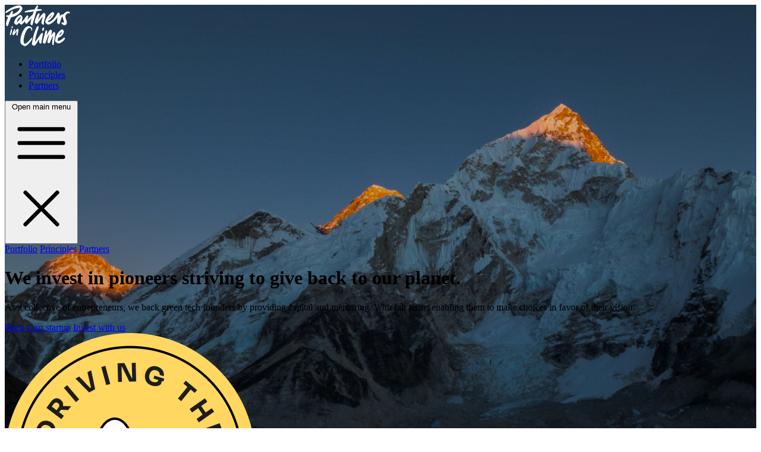

--- FILE ---
content_type: text/html; charset=UTF-8
request_url: https://www.partners-in-clime.com/
body_size: 5890
content:
<!doctype html>
<html lang="en">
<head>
    <meta charset="utf-8">
    <title>Partners in Clime - We invest in pioneers striving to give back to our planet.</title>
    <meta content="As a collective of entrepreneurs, we back green tech founders by providing capital and mentoring. With fair terms enabling them to make choices in favor of their vision."
          name="description">
    <meta content="Partners in Clime - We invest in pioneers striving to give back to our planet." property="og:title">
    <meta content="As a collective of entrepreneurs, we back green tech founders by providing capital and mentoring. With fair terms enabling them to make choices in favor of their vision."
          property="og:description">
    <meta content="https://partners-in-clime.com/assets/img/og-share-image.png"
          property="og:image">
    <meta content="Partners in Clime - We invest in pioneers striving to give back to our planet."
          property="twitter:title">
    <meta content="As a collective of entrepreneurs, we back green tech founders by providing capital and mentoring. With fair terms enabling them to make choices in favor of their vision."
          property="twitter:description">
    <meta content="https://partners-in-clime.com/assets/img/og-share-image.png"
          property="twitter:image">
    <meta property="og:type" content="website">
    <meta content="summary_large_image" name="twitter:card">
    <meta content="width=device-width, initial-scale=1" name="viewport">

    <!-- self referencing canonical for seo -->
    <link rel="canonical" href="/"/>

    <!-- fonts -->
    <link rel="stylesheet"
          href="https://fonts.googleapis.com/css?family=DM+Sans:regular,500,700%7CManrope:regular,500,700%7CSora:100,200,300,regular,500,600,700,800%7CInter:100,200,300,regular,500,600,700,800,900"
          media="all">

    <!-- favicons -->
    <link href="/assets/img/pic-favicon.png" rel="shortcut icon" type="image/x-icon">
    <link href="/assets/img/pic-touch-icon.png" rel="apple-touch-icon">

    <!-- tailwind -->
    <link rel="stylesheet" href="/assets/css/styles.min.css?1741341148"/>
    <!-- scripts -->
    <!-- structured data -->
</head>

<body>

<main class="main" role="main">
  <div class="hero py-12 px-8">
    <div class="max-w-7xl justify-self-center">
      <div class="flex flex-row place-content-between relative">
        <img src="/assets/img/pic-logo.svg" alt="Partners in Clime Logo" style="width: 110px"/>
        <nav role="navigation" class="nav text-white hidden sm:block mr-16 lg:mr-24">
          <ul class="flex flex-row gap-16 lg:gap-32 font-semibold mt-4">
            <li><a href="#portfolio">Portfolio</a></li>
            <li><a href="#principles">Principles</a></li>
            <li><a href="#partners">Partners</a></li>
        </nav>
        <div class="absolute right-0 flex items-center sm:hidden z-10">
          <!-- Mobile menu button-->
          <button type="button"
                  class="relative inline-flex items-center justify-center rounded-md p-2 text-gray-400 hover:bg-gray-700 hover:text-white focus:ring-2 focus:ring-white focus:outline-hidden focus:ring-inset"
                  aria-controls="mobile-menu" aria-expanded="false" onclick="toggleMenu()">
            <span class="absolute -inset-0.5"></span>
            <span class="sr-only">Open main menu</span>
            <svg id="menu-btn-closed" class="block size-12" fill="none" viewBox="0 0 24 24" stroke-width="1.5"
                 stroke="currentColor" aria-hidden="true" data-slot="icon">
              <path stroke-linecap="round" stroke-linejoin="round" d="M3.75 6.75h16.5M3.75 12h16.5m-16.5 5.25h16.5"/>
            </svg>
            <svg id="menu-btn-open" class="hidden size-12" fill="none" viewBox="0 0 24 24" stroke-width="1.5"
                 stroke="currentColor" aria-hidden="true" data-slot="icon">
              <path stroke-linecap="round" stroke-linejoin="round" d="M6 18 18 6M6 6l12 12"/>
            </svg>
          </button>
        </div>
      </div>
      <div class="hidden absolute right-0 top-0 w-[100%] z-0" id="mobile-menu">
        <div class="space-y-1 px-2 pt-2 pb-3 mt-32">
          <div class="absolute top-0 left-0 bg-neutral-800 opacity-80 w-[100%] h-[50%] z-0"></div>
          <div class="absolute top-[50%] left-0 bg-neutral-800 opacity-100 w-[100%] h-[50%] z-0"></div>
          <!-- Current: "bg-gray-900 text-white", Default: "text-gray-300 hover:bg-gray-700 hover:text-white" -->
          <div class="relative z-10">
            <a href="#portfolio" onclick="toggleMenu()" class="block px-3 py-2 text-base font-medium text-white">Portfolio</a>
            <a href="#principles" onclick="toggleMenu()" class="block px-3 py-2 text-base font-medium text-white">Principles</a>
            <a href="#partners" onclick="toggleMenu()"
               class="block px-3 py-2 text-base font-medium text-white">Partners</a>
          </div>
        </div>
      </div>
      <div class="text-white mb-16">
        <h1 class="text-5xl md:text-6xl leading-14 md:leading-20 font-bold sm:pr-12 md:pr-36 mt-16 mb-8 md:mb-12">
          We invest in pioneers striving to give back to our planet.</h1>
        <p class="text-2xl leading-10 text-grey lg:w-2/3 lg:pr-24 pr-8">As a collective of entrepreneurs, we back green
          tech founders by
          providing capital and mentoring. With fair terms enabling them to make choices in favor of their vision.</p>
      </div>
      <div class="flex flex-col sm:flex-row mt-4 gap-4 mb-32 items-center">
        <a class="btn btn-primary btn-md w-[90%] md:w-80" href="https://tally.so/r/n9R9BV?channel=PiC_Website"
           target="_blank">
          Pitch your startup</a>
        <a class="btn btn-primary btn-md w-[90%] md:w-80 bg-pic-blue"
           href="https://tally.so/r/wLvopl?channel=PiC_Website" target="_blank">
          Invest with us</a>
      </div>
      <div class="badge-driving-transition">
        <img src="/assets/img/badge_drivingtransition.png" alt="Driving the transition"/>
      </div>
    </div>
  </div>
  <div class="max-w-7xl justify-self-center px-8">
    <div class="flex flex-col lg:flex-row card mt-36 lg:mt-36 items-center">
      <div class="lg:w-1/2">
        <h2 class="text-4xl leading-12 sm:text-5xl sm:leading-16 text-center font-bold mb-8 lg:mb-0">Let's create<br/>
          <span class="bg-pic-green">10k jobs</span><br/>
          that all help to<br/>
          <span class="bg-pic-green">stay below 1.5°</span>
        </h2>
      </div>
      <div>
        <h2 class="text-2xl text-center font-bold my-8">What do startups get?</h2>
        <ul class="list-disc ml-8 leading-8 text-lg">
          <li>100k+ EUR of capital at founder-friendly terms.</li>
          <li>Mentoring and hands-on support by seasoned entrepreneurs in regular sessions.</li>
          <li>Access to a broad network of outstanding Investors.</li>
          <li>Relevant intros to green tech partners (i.e. Corporates, Experts).</li>
        </ul>
      </div>
    </div>
    <div class="mt-24 mb-32">
      <a id="portfolio"></a>
      <h2 class="text-4xl font-bold mb-4">Portfolio</h2>
      <h2 class="text-2xl font-bold mb-4">Polar Bears – not Unicorns</h2>
      <p class="text-xl leading-8">We aim to invest and grow 'polar bears' - Companies that are both economically and
        ecologically
        successful.<br/>
        <a
          href="https://medium.com/partners-in-clime/forget-unicorns-why-startups-should-seek-polar-bear-status-13c1e1cd618f"
          target="_blank" class="underline">
          Read more</a>
      </p>
      <div class="mt-8">
                  <a href="https://www.renaldo.de/" target="_blank">
            <div class="portfolio-card mb-8">
              <div class="flex flex-row flex-1">
                <img src="/media/pages/home/850a158375-1755852954/renaldod_logo.svg"
                     class="rounded-lg border-1 border-color-black size-20 md:size-30" alt=""/>
                <div class="ml-8">
                  <p class="text-gray-700 text-lg">Buildings</p>
                  <h3 class="text-3xl font-bold">Renaldo</h3>
                </div>
                <p class="block md:hidden text-xl text-right ml-auto">2025</p>
              </div>
              <p class="flex-1 md:px-8 text-xl leading-8">Accelerating home renovation by automating planning and execution with AI Agents.</p>
              <p class="hidden md:block text-xl text-right">2025</p>
            </div>
          </a>
                  <a href="https://nauticatechnologies.com/" target="_blank">
            <div class="portfolio-card mb-8">
              <div class="flex flex-row flex-1">
                <img src="/media/pages/home/6eac993809-1751559751/nautica-logo-onwhite.png"
                     class="rounded-lg border-1 border-color-black size-20 md:size-30" alt=""/>
                <div class="ml-8">
                  <p class="text-gray-700 text-lg">Logistics</p>
                  <h3 class="text-3xl font-bold">NAUTICA</h3>
                </div>
                <p class="block md:hidden text-xl text-right ml-auto">2025</p>
              </div>
              <p class="flex-1 md:px-8 text-xl leading-8">Reducing biofouling and saving fuel with the world's best ship maintenance AI & robots.</p>
              <p class="hidden md:block text-xl text-right">2025</p>
            </div>
          </a>
                  <a href="https://hula.earth/" target="_blank">
            <div class="portfolio-card mb-8">
              <div class="flex flex-row flex-1">
                <img src="/media/pages/home/4c51145882-1741201264/hula-logo.png"
                     class="rounded-lg border-1 border-color-black size-20 md:size-30" alt=""/>
                <div class="ml-8">
                  <p class="text-gray-700 text-lg">Biodiversity</p>
                  <h3 class="text-3xl font-bold">Hula Earth</h3>
                </div>
                <p class="block md:hidden text-xl text-right ml-auto">2024</p>
              </div>
              <p class="flex-1 md:px-8 text-xl leading-8">Continuous monitoring of biodiversity in ecosystems by combining satellite data with a proprietary sensor network and AI.</p>
              <p class="hidden md:block text-xl text-right">2024</p>
            </div>
          </a>
                  <a href="https://newpath.bio/" target="_blank">
            <div class="portfolio-card mb-8">
              <div class="flex flex-row flex-1">
                <img src="/media/pages/home/49eb1d8ee1-1744014398/newpathbio-logo.png"
                     class="rounded-lg border-1 border-color-black size-20 md:size-30" alt=""/>
                <div class="ml-8">
                  <p class="text-gray-700 text-lg">Food</p>
                  <h3 class="text-3xl font-bold">New Path Bio</h3>
                </div>
                <p class="block md:hidden text-xl text-right ml-auto">2024</p>
              </div>
              <p class="flex-1 md:px-8 text-xl leading-8">Next generation of precision fermentation to produce health-promoting, nutritious proteins from microbes.</p>
              <p class="hidden md:block text-xl text-right">2024</p>
            </div>
          </a>
                  <a href="https://ecomio.com/" target="_blank">
            <div class="portfolio-card mb-8">
              <div class="flex flex-row flex-1">
                <img src="/media/pages/home/d0d0029bdc-1744014536/ecomio-logo.png"
                     class="rounded-lg border-1 border-color-black size-20 md:size-30" alt=""/>
                <div class="ml-8">
                  <p class="text-gray-700 text-lg">Mobility</p>
                  <h3 class="text-3xl font-bold">eco.mio</h3>
                </div>
                <p class="block md:hidden text-xl text-right ml-auto">2024</p>
              </div>
              <p class="flex-1 md:px-8 text-xl leading-8">Decarbonizing business travel and saving costs by incentivizing green travel choices.</p>
              <p class="hidden md:block text-xl text-right">2024</p>
            </div>
          </a>
                  <a href="https://arkeon.bio/" target="_blank">
            <div class="portfolio-card mb-8">
              <div class="flex flex-row flex-1">
                <img src="/media/pages/home/7f297dfcde-1744014557/arkeon-logo.png"
                     class="rounded-lg border-1 border-color-black size-20 md:size-30" alt=""/>
                <div class="ml-8">
                  <p class="text-gray-700 text-lg">Food</p>
                  <h3 class="text-3xl font-bold">Arkeon</h3>
                </div>
                <p class="block md:hidden text-xl text-right ml-auto">2024</p>
              </div>
              <p class="flex-1 md:px-8 text-xl leading-8">Turning CO2 into functional, climate positive ingredients for food.</p>
              <p class="hidden md:block text-xl text-right">2024</p>
            </div>
          </a>
                  <a href="https://www.cotierra.com/" target="_blank">
            <div class="portfolio-card mb-8">
              <div class="flex flex-row flex-1">
                <img src="/media/pages/home/b086b26f03-1741201264/cotierra-logo.png"
                     class="rounded-lg border-1 border-color-black size-20 md:size-30" alt=""/>
                <div class="ml-8">
                  <p class="text-gray-700 text-lg">Carbon Removal</p>
                  <h3 class="text-3xl font-bold">Cotierra</h3>
                </div>
                <p class="block md:hidden text-xl text-right ml-auto">2023</p>
              </div>
              <p class="flex-1 md:px-8 text-xl leading-8">Removing carbon and improving soils by unlocking decentralized biochar in the Global South at scale.</p>
              <p class="hidden md:block text-xl text-right">2023</p>
            </div>
          </a>
                  <a href="https://www.senara.bio/" target="_blank">
            <div class="portfolio-card mb-8">
              <div class="flex flex-row flex-1">
                <img src="/media/pages/home/35b5ee5fcc-1741201264/senara-logo.png"
                     class="rounded-lg border-1 border-color-black size-20 md:size-30" alt=""/>
                <div class="ml-8">
                  <p class="text-gray-700 text-lg">Food</p>
                  <h3 class="text-3xl font-bold">Senara</h3>
                </div>
                <p class="block md:hidden text-xl text-right ml-auto">2023</p>
              </div>
              <p class="flex-1 md:px-8 text-xl leading-8">Changing the dairy industry with cell-cultivated, sustainable milk.</p>
              <p class="hidden md:block text-xl text-right">2023</p>
            </div>
          </a>
                  <a href="https://www.sam-dimension.com/" target="_blank">
            <div class="portfolio-card mb-8">
              <div class="flex flex-row flex-1">
                <img src="/media/pages/home/13dfeacebe-1741201264/sam-dimension-logo.png"
                     class="rounded-lg border-1 border-color-black size-20 md:size-30" alt=""/>
                <div class="ml-8">
                  <p class="text-gray-700 text-lg">Agriculture</p>
                  <h3 class="text-3xl font-bold">SAM-Dimension</h3>
                </div>
                <p class="block md:hidden text-xl text-right ml-auto">2022</p>
              </div>
              <p class="flex-1 md:px-8 text-xl leading-8">Reducing herbicide usage by up to 80% with drone-based weed mapping.</p>
              <p class="hidden md:block text-xl text-right">2022</p>
            </div>
          </a>
                  <a href="https://www.metergrid.de/" target="_blank">
            <div class="portfolio-card mb-8">
              <div class="flex flex-row flex-1">
                <img src="/media/pages/home/2c368287bf-1741201264/metergrid-logo.png"
                     class="rounded-lg border-1 border-color-black size-20 md:size-30" alt=""/>
                <div class="ml-8">
                  <p class="text-gray-700 text-lg">Energy</p>
                  <h3 class="text-3xl font-bold">Metergrid</h3>
                </div>
                <p class="block md:hidden text-xl text-right ml-auto">2022</p>
              </div>
              <p class="flex-1 md:px-8 text-xl leading-8">Enabling property owners of multifamily buildings to market PV power to tenants.</p>
              <p class="hidden md:block text-xl text-right">2022</p>
            </div>
          </a>
                  <a href="https://medium.com/partners-in-clime/forget-unicorns-why-startups-should-seek-polar-bear-status-13c1e1cd618f" target="_blank">
            <div class="portfolio-card mb-8">
              <div class="flex flex-row flex-1">
                <img src="/media/pages/home/0487c527cc-1741201264/polar_bear.png"
                     class="rounded-lg border-1 border-color-black size-20 md:size-30" alt=""/>
                <div class="ml-8">
                  <p class="text-gray-700 text-lg">Green Tech</p>
                  <h3 class="text-3xl font-bold">Polar Bear Cub</h3>
                </div>
                <p class="block md:hidden text-xl text-right ml-auto">coming soon</p>
              </div>
              <p class="flex-1 md:px-8 text-xl leading-8">We're hard at work to expand our portfolio with great teams...</p>
              <p class="hidden md:block text-xl text-right">coming soon</p>
            </div>
          </a>
              </div>
    </div>
    <div class="pt-24 md:pt-0 px-8 md:px-24 mb-16 text-center flex flex-col relative items-center">
      <h3
        class="text-5xl leading-14 lg:text-6xl lg:leading-18 font-bold text-center text-pic-green relative max-w-180 lg:px-16">
        “Take my money and let me be a part of this!”
        <div class="badge-forthebetter">
          <img src="/assets/img/badge_forthebetter.svg" alt="For the better"/>
        </div>
      </h3>
      <p class="text-lg text-center italic">
        Angel Investor finding her Mojo. </p>
      <a href="https://tally.so/r/wLvopl?channel=PiC_Website"
         class="btn btn-primary btn-md bg-pic-blue self-center my-8" target="_blank">
        Invest with us</a>
    </div>
  </div>
  <div class="landscape"></div>
  <a id="principles"></a>
  <div class="bg-pic-green px-8 pb-32">
    <div class="max-w-7xl justify-self-center">
      <h2 class="text-4xl leading-12 md:text-5xl md:leading-16 text-white text-center font-bold md:px-24">Our Core
        Principles for better Startup
        Investments</h2>
      <div class="text-white my-16">
                  <div class="flex flex-col sm:flex-row bt-white py-8">
            <div class="flex-1/3">
              <h3 class="text-4xl md:text-5xl font-bold">Return for Planet</h3>
              <p>and</p>
              <h3 class="text-xl mb-8 md:mb-0">Return on Investment</h3>
            </div>
            <p class="flex-2/3 text-xl">It is time to move beyond prioritizing financial return in our investments. In the end, your money won’t matter on a destroyed earth.          </div>
                  <div class="flex flex-col sm:flex-row bt-white py-8">
            <div class="flex-1/3">
              <h3 class="text-4xl md:text-5xl font-bold">We</h3>
              <p>over</p>
              <h3 class="text-xl mb-8 md:mb-0">Me</h3>
            </div>
            <p class="flex-2/3 text-xl">With a task this huge, collaboration beats competition. Let’s waive some personal benefits for the good of society.          </div>
                  <div class="flex flex-col sm:flex-row bt-white py-8">
            <div class="flex-1/3">
              <h3 class="text-4xl md:text-5xl font-bold">Enable</h3>
              <p>over</p>
              <h3 class="text-xl mb-8 md:mb-0">Control</h3>
            </div>
            <p class="flex-2/3 text-xl">We believe in the potential of ambitious founders with a clear vision and are here to empower, not to dictate their path.          </div>
                  <div class="flex flex-col sm:flex-row bt-white py-8">
            <div class="flex-1/3">
              <h3 class="text-4xl md:text-5xl font-bold">Long-Term</h3>
              <p>over</p>
              <h3 class="text-xl mb-8 md:mb-0">Short-Term</h3>
            </div>
            <p class="flex-2/3 text-xl">Time is of the essence, true. And it is only through sustainable growth that a company can create the necessary impact.          </div>
                  <div class="flex flex-col sm:flex-row bt-white py-8">
            <div class="flex-1/3">
              <h3 class="text-4xl md:text-5xl font-bold">Science</h3>
              <p>over</p>
              <h3 class="text-xl mb-8 md:mb-0">Fiction</h3>
            </div>
            <p class="flex-2/3 text-xl">We encourage the pursuit of moonshots. At the same time we need more solutions that can create real impact, rather than fabricated value propositions.          </div>
              </div>
      <h2 class="text-5xl leading-16 text-white text-center font-bold md:px-16 lg:px-56 mb-4">
        Yup, this is going to be a steep uphill battle! </h2>
      <p class="text-xl leading-8 text-white text-center md:px-16 lg:px-56">
        But hey, we are entrepreneurs ourselves. And we love creating something new, after all.
        So ... </p>
      <div class="card bg-pic-beige mt-12 relative">
        <div class="badge-letsgo">
          <img src="/assets/img/badge_letsgo.png" alt="Let's go"/>
        </div>
        <h2 class="text-5xl text-black text-center font-bold mb-8 md:mb-12">
          Call for Startups </h2>
        <div class="flex flex-col lg:flex-row items-center lg:items-end">
          <div class="flex-1/2">
            <h3 class="text-3xl text-black font-bold mb-4 lg:mb-0">
              You are a startup... </h3>
            <ul class="list-disc ml-8 leading-8 mt-4 text-lg">
              <li>Working on a Green Tech solution generating real impact.</li>
              <li>Raising an early investment (We love to be investor #1).</li>
              <li>Not sure if the VC path is right for you? We feel you!</li>
              <li>Looking for investors who provide value beyond money.</li>
            </ul>
          </div>
          <div class="flex-1 md:flex-1/2 mt-4 lg:mt-0 flex justify-center">
            <a class="btn btn-primary btn-md" href="https://tally.so/r/n9R9BV?channel=PiC_Website" target="_blank">Pitch your startup</a>
          </div>
        </div>
      </div>
    </div>
  </div>
  <div class="max-w-7xl justify-self-center">
    <div class="px-8 md:px-24 mt-24">
      <a id="partners"></a>
      <h2 class="text-4xl md:text-5xl md:mb-0 text-black text-center font-bold">
        Meet the Partners in Clime</h2>
      <p class="text-center text-lg leading-8 md:px-16 lg:px-32 mt-4">
        A collective of seasoned entrepreneurs, mentors, and investors united by a shared passion for empowering the
        next
        generation of green tech pioneers to make a meaningful impact on the planet. </p>
    </div>
    <div class="px-4 md:px-8 mt-8 flex flex-wrap">
      <div class="partners-grid">
                  <div>
            <div class="rounded-4xl border-1 border-color-black overflow-hidden">
              <img src="/media/pages/home/984c393767-1741201264/anne.png" class="w-[100%]" alt=""/>
            </div>
            <div class="flex flex-row mt-4 place-content-between">
              <div>
                <h4 class="text-2xl font-bold">Anne Geiger</h4>
                <p class="text-xl uppercase text-gray-600">General Partner</p>
              </div>
              <a class="border-1 border-color-black li-button" href="https://www.linkedin.com/in/anne-geiger/" target="_blank">
                <img src="/assets/img/linkedin.svg" width="16" height="16"/>
              </a>
            </div>
          </div>
                  <div>
            <div class="rounded-4xl border-1 border-color-black overflow-hidden">
              <img src="/media/pages/home/f95970d390-1741201264/jens.png" class="w-[100%]" alt=""/>
            </div>
            <div class="flex flex-row mt-4 place-content-between">
              <div>
                <h4 class="text-2xl font-bold">Jens Schmelzle</h4>
                <p class="text-xl uppercase text-gray-600">General Partner</p>
              </div>
              <a class="border-1 border-color-black li-button" href="https://www.linkedin.com/in/jensschmelzle/" target="_blank">
                <img src="/assets/img/linkedin.svg" width="16" height="16"/>
              </a>
            </div>
          </div>
                  <div>
            <div class="rounded-4xl border-1 border-color-black overflow-hidden">
              <img src="/media/pages/home/b0516b27fe-1741201264/kai.png" class="w-[100%]" alt=""/>
            </div>
            <div class="flex flex-row mt-4 place-content-between">
              <div>
                <h4 class="text-2xl font-bold">Kai Blisch</h4>
                <p class="text-xl uppercase text-gray-600">Managing Partner</p>
              </div>
              <a class="border-1 border-color-black li-button" href="https://www.linkedin.com/in/kaiblisch/" target="_blank">
                <img src="/assets/img/linkedin.svg" width="16" height="16"/>
              </a>
            </div>
          </div>
                  <div>
            <div class="rounded-4xl border-1 border-color-black overflow-hidden">
              <img src="/media/pages/home/b75521e4b7-1741201264/steffen.png" class="w-[100%]" alt=""/>
            </div>
            <div class="flex flex-row mt-4 place-content-between">
              <div>
                <h4 class="text-2xl font-bold">Steffen Abel</h4>
                <p class="text-xl uppercase text-gray-600">General Partner</p>
              </div>
              <a class="border-1 border-color-black li-button" href="https://www.linkedin.com/in/steffen-abel-85a5a229/" target="_blank">
                <img src="/assets/img/linkedin.svg" width="16" height="16"/>
              </a>
            </div>
          </div>
                  <div>
            <div class="rounded-4xl border-1 border-color-black overflow-hidden">
              <img src="/media/pages/home/3c9eb7cfe3-1741201264/till.png" class="w-[100%]" alt=""/>
            </div>
            <div class="flex flex-row mt-4 place-content-between">
              <div>
                <h4 class="text-2xl font-bold">Till Augner</h4>
                <p class="text-xl uppercase text-gray-600">General Partner</p>
              </div>
              <a class="border-1 border-color-black li-button" href="https://www.linkedin.com/in/till-augner/" target="_blank">
                <img src="/assets/img/linkedin.svg" width="16" height="16"/>
              </a>
            </div>
          </div>
                  <div>
            <div class="rounded-4xl border-1 border-color-black overflow-hidden">
              <img src="/media/pages/home/4497515d1f-1741201264/tobias.jpg" class="w-[100%]" alt=""/>
            </div>
            <div class="flex flex-row mt-4 place-content-between">
              <div>
                <h4 class="text-2xl font-bold">Tobias Rieker</h4>
                <p class="text-xl uppercase text-gray-600">General Partner</p>
              </div>
              <a class="border-1 border-color-black li-button" href="https://www.linkedin.com/in/tobias-rieker-b3aa47162/" target="_blank">
                <img src="/assets/img/linkedin.svg" width="16" height="16"/>
              </a>
            </div>
          </div>
                  <div>
            <div class="rounded-4xl border-1 border-color-black overflow-hidden">
              <img src="/media/pages/home/1163098134-1741201264/yannick.png" class="w-[100%]" alt=""/>
            </div>
            <div class="flex flex-row mt-4 place-content-between">
              <div>
                <h4 class="text-2xl font-bold">Yannick Frank</h4>
                <p class="text-xl uppercase text-gray-600">Managing Partner</p>
              </div>
              <a class="border-1 border-color-black li-button" href="https://www.linkedin.com/in/yannick-frank/" target="_blank">
                <img src="/assets/img/linkedin.svg" width="16" height="16"/>
              </a>
            </div>
          </div>
              </div>
    </div>
  </div>
</main>

<script type="application/javascript">
  function toggleMenu() {
    const m = document.getElementById('mobile-menu');
    const bc = document.getElementById('menu-btn-closed');
    const bo = document.getElementById('menu-btn-open');
    if (m.classList.contains('block')) {
      m.classList.add('hidden');
      m.classList.remove('block');
      bo.classList.add('hidden');
      bo.classList.remove('block');
      bc.classList.add('block');
      bc.classList.remove('hidden');
    } else {
      m.classList.add('block');
      m.classList.remove('hidden');
      bo.classList.add('block');
      bo.classList.remove('hidden');
      bc.classList.add('hidden');
      bc.classList.remove('block');
    }
  }
</script>

<footer class="bg-gray-900 mt-32">
  <div class="px-8 py-24 md:px-24">
    <img src="/assets/img/pic-logo.svg" alt="Partners in Clime Logo" style="width: 160px"/>
  </div>
  <div class="flex flex-col sm:flex-row place-content-between px-8 md:px-24 pb-16 text-white">
    <p class="text-lg">
      © Copyright 2023 Partners in Clime GmbH </p>
    <a class="pt-8 sm:pt-0 text-lg" href="/imprint">Legal | Privacy</a>
  </div>
</footer>

--- FILE ---
content_type: text/css
request_url: https://www.partners-in-clime.com/assets/css/styles.min.css?1741341148
body_size: 9680
content:
/*! tailwindcss v4.0.8 | MIT License | https://tailwindcss.com */
@layer theme{:root,:host{--font-sans:ui-sans-serif,system-ui,sans-serif,"Apple Color Emoji","Segoe UI Emoji","Segoe UI Symbol","Noto Color Emoji";--font-mono:ui-monospace,SFMono-Regular,Menlo,Monaco,Consolas,"Liberation Mono","Courier New",monospace;--color-red-500:oklch(.637 .237 25.331);--color-gray-300:oklch(.872 .01 258.338);--color-gray-400:oklch(.707 .022 261.325);--color-gray-500:oklch(.551 .027 264.364);--color-gray-600:oklch(.446 .03 256.802);--color-gray-700:oklch(.373 .034 259.733);--color-gray-900:oklch(.21 .034 264.665);--color-neutral-600:oklch(.439 0 0);--color-neutral-800:oklch(.269 0 0);--color-black:#000;--color-white:#fff;--spacing:.25rem;--container-7xl:80rem;--text-base:1rem;--text-base--line-height:calc(1.5/1);--text-lg:1.125rem;--text-lg--line-height:calc(1.75/1.125);--text-xl:1.25rem;--text-xl--line-height:calc(1.75/1.25);--text-2xl:1.5rem;--text-2xl--line-height:calc(2/1.5);--text-3xl:1.875rem;--text-3xl--line-height:calc(2.25/1.875);--text-4xl:2.25rem;--text-4xl--line-height:calc(2.5/2.25);--text-5xl:3rem;--text-5xl--line-height:1;--text-6xl:3.75rem;--text-6xl--line-height:1;--font-weight-medium:500;--font-weight-semibold:600;--font-weight-bold:700;--radius-md:.375rem;--radius-lg:.5rem;--radius-2xl:1rem;--radius-4xl:2rem;--ease-in:cubic-bezier(.4,0,1,1);--ease-out:cubic-bezier(0,0,.2,1);--ease-in-out:cubic-bezier(.4,0,.2,1);--default-transition-duration:.15s;--default-transition-timing-function:cubic-bezier(.4,0,.2,1);--default-font-family:var(--font-sans);--default-font-feature-settings:var(--font-sans--font-feature-settings);--default-font-variation-settings:var(--font-sans--font-variation-settings);--default-mono-font-family:var(--font-mono);--default-mono-font-feature-settings:var(--font-mono--font-feature-settings);--default-mono-font-variation-settings:var(--font-mono--font-variation-settings);--font-inter:"Inter",sans-serif;--font-sora:"Sora",sans-serif;--color-grey:#dce2eb;--color-pic-yellow:#ffd761;--color-pic-green:#00a160;--color-pic-blue:#73d2f4;--color-pic-beige:#f9f5f0}}@layer base{*,:after,:before,::backdrop{box-sizing:border-box;border:0 solid;margin:0;padding:0}::file-selector-button{box-sizing:border-box;border:0 solid;margin:0;padding:0}html,:host{-webkit-text-size-adjust:100%;tab-size:4;line-height:1.5;font-family:var(--default-font-family,ui-sans-serif,system-ui,sans-serif,"Apple Color Emoji","Segoe UI Emoji","Segoe UI Symbol","Noto Color Emoji");font-feature-settings:var(--default-font-feature-settings,normal);font-variation-settings:var(--default-font-variation-settings,normal);-webkit-tap-highlight-color:transparent}body{line-height:inherit}hr{height:0;color:inherit;border-top-width:1px}abbr:where([title]){-webkit-text-decoration:underline dotted;text-decoration:underline dotted}h1,h2,h3,h4,h5,h6{font-size:inherit;font-weight:inherit}a{color:inherit;-webkit-text-decoration:inherit;-webkit-text-decoration:inherit;-webkit-text-decoration:inherit;text-decoration:inherit}b,strong{font-weight:bolder}code,kbd,samp,pre{font-family:var(--default-mono-font-family,ui-monospace,SFMono-Regular,Menlo,Monaco,Consolas,"Liberation Mono","Courier New",monospace);font-feature-settings:var(--default-mono-font-feature-settings,normal);font-variation-settings:var(--default-mono-font-variation-settings,normal);font-size:1em}small{font-size:80%}sub,sup{vertical-align:baseline;font-size:75%;line-height:0;position:relative}sub{bottom:-.25em}sup{top:-.5em}table{text-indent:0;border-color:inherit;border-collapse:collapse}:-moz-focusring{outline:auto}progress{vertical-align:baseline}summary{display:list-item}ol,ul,menu{list-style:none}img,svg,video,canvas,audio,iframe,embed,object{vertical-align:middle;display:block}img,video{max-width:100%;height:auto}button,input,select,optgroup,textarea{font:inherit;font-feature-settings:inherit;font-variation-settings:inherit;letter-spacing:inherit;color:inherit;opacity:1;background-color:#0000;border-radius:0}::file-selector-button{font:inherit;font-feature-settings:inherit;font-variation-settings:inherit;letter-spacing:inherit;color:inherit;opacity:1;background-color:#0000;border-radius:0}:where(select:is([multiple],[size])) optgroup{font-weight:bolder}:where(select:is([multiple],[size])) optgroup option{padding-inline-start:20px}::file-selector-button{margin-inline-end:4px}::placeholder{opacity:1;color:color-mix(in oklab,currentColor 50%,transparent)}textarea{resize:vertical}::-webkit-search-decoration{-webkit-appearance:none}::-webkit-date-and-time-value{min-height:1lh;text-align:inherit}::-webkit-datetime-edit{display:inline-flex}::-webkit-datetime-edit-fields-wrapper{padding:0}::-webkit-datetime-edit{padding-block:0}::-webkit-datetime-edit-year-field{padding-block:0}::-webkit-datetime-edit-month-field{padding-block:0}::-webkit-datetime-edit-day-field{padding-block:0}::-webkit-datetime-edit-hour-field{padding-block:0}::-webkit-datetime-edit-minute-field{padding-block:0}::-webkit-datetime-edit-second-field{padding-block:0}::-webkit-datetime-edit-millisecond-field{padding-block:0}::-webkit-datetime-edit-meridiem-field{padding-block:0}:-moz-ui-invalid{box-shadow:none}button,input:where([type=button],[type=reset],[type=submit]){appearance:button}::file-selector-button{appearance:button}::-webkit-inner-spin-button{height:auto}::-webkit-outer-spin-button{height:auto}[hidden]:where(:not([hidden=until-found])){display:none!important}html,body{background-color:var(--color-pic-beige);margin:0}h1,h2,h3,h4{font-family:Sora,sans-serif}p,a{font-family:Inter,sans-serif}}@layer components{.btn{cursor:pointer;width:min-content;font-family:var(--font-sora);white-space:nowrap;text-transform:uppercase;border-radius:3.40282e38px;justify-content:center;align-items:center;display:flex}.btn-primary{background-color:var(--color-pic-yellow)}.btn-md{height:calc(var(--spacing)*12);padding-inline:calc(var(--spacing)*8)}.card{border-radius:var(--radius-2xl);background-color:var(--color-white);padding:calc(var(--spacing)*16)}@media screen and (width<=767px){.card{padding:calc(var(--spacing)*8);padding-block:calc(var(--spacing)*16)}}.bt-white{border-top-width:1px;border-top-color:var(--color-white)}.partners-grid{grid-column-gap:36px;grid-row-gap:36px;grid-template-rows:auto;grid-template-columns:1fr 1fr 1fr 1fr;grid-auto-columns:1fr;grid-auto-flow:row;justify-content:stretch;display:grid}@media screen and (width<=991px){.partners-grid{grid-template-columns:1fr 1fr 1fr}}@media screen and (width<=767px){.partners-grid{grid-template-columns:1fr 1fr}}@media screen and (width<=479px){.partners-grid{grid-template-columns:1fr}}.portfolio-card{grid-column-gap:24px;grid-row-gap:24px;grid-template-columns:1.8fr 1.8fr .4fr;display:grid}@media screen and (width<=767px){.portfolio-card{grid-template-columns:auto}}.li-button{border-radius:var(--radius-lg);place-content:center;width:44px;height:34px;display:flex}.badge-forthebetter{float:left;z-index:5;justify-content:center;align-items:center;margin-right:-40px;padding:0;display:inline-block;position:absolute;top:8px;left:-150px;overflow:hidden}@media screen and (width<=991px){.badge-forthebetter{left:-100px}.badge-forthebetter img{width:180px}}@media screen and (width<=767px){.badge-forthebetter{top:-200px;left:25%}.badge-forthebetter img{width:180px}}.badge-driving-transition{justify-content:center;align-items:center;margin-top:-96px;position:absolute;right:64px}.badge-driving-transition img{width:260px}@media screen and (width<=991px){.badge-driving-transition{margin-top:-64px}.badge-driving-transition img{width:180px}}@media screen and (width<=767px){.badge-driving-transition{margin-top:-48px}.badge-driving-transition img{width:140px}}.badge-letsgo{justify-content:center;align-items:center;position:absolute;top:-48px;left:16px}.badge-letsgo img{width:240px}@media screen and (width<=767px){.badge-letsgo img{width:200px}}@media screen and (width<=479px){.badge-letsgo img{width:180px}}}@layer utilities{.\@container,.\@container-\[inline-size\]{container-type:inline-size}.pointer-events-auto{pointer-events:auto}.pointer-events-none{pointer-events:none}.collapse{visibility:collapse}.invisible{visibility:hidden}.visible{visibility:visible}.sr-only{clip:rect(0,0,0,0);white-space:nowrap;border-width:0;width:1px;height:1px;margin:-1px;padding:0;position:absolute;overflow:hidden}.not-sr-only{clip:auto;white-space:normal;width:auto;height:auto;margin:0;padding:0;position:static;overflow:visible}.absolute{position:absolute}.fixed{position:fixed}.relative{position:relative}.static{position:static}.sticky{position:sticky}.-inset-0\.5{inset:calc(var(--spacing)*-.5)}.start-1{inset-inline-start:calc(var(--spacing)*1)}.start-2{inset-inline-start:calc(var(--spacing)*2)}.end-1{inset-inline-end:calc(var(--spacing)*1)}.end-2{inset-inline-end:calc(var(--spacing)*2)}.top-0{top:calc(var(--spacing)*0)}.top-1{top:calc(var(--spacing)*1)}.top-\[50\%\]{top:50%}.right-0{right:calc(var(--spacing)*0)}.left-0{left:calc(var(--spacing)*0)}.left-1{left:calc(var(--spacing)*1)}.isolate{isolation:isolate}.isolation-auto{isolation:auto}.z-0{z-index:0}.z-10{z-index:10}.z-auto{z-index:auto}.order-first{order:-9999}.order-last{order:9999}.order-none{order:0}.col-auto{grid-column:auto}.col-span-full{grid-column:1/-1}.col-start-auto{grid-column-start:auto}.col-end-auto{grid-column-end:auto}.row-auto{grid-row:auto}.row-span-full{grid-row:1/-1}.row-start-auto{grid-row-start:auto}.row-end-auto{grid-row-end:auto}.float-end{float:inline-end}.float-left{float:left}.float-none{float:none}.float-right{float:right}.float-start{float:inline-start}.clear-both{clear:both}.clear-end{clear:inline-end}.clear-left{clear:left}.clear-none{clear:none}.clear-right{clear:right}.clear-start{clear:inline-start}.container{width:100%}@media (width>=40rem){.container{max-width:40rem}}@media (width>=48rem){.container{max-width:48rem}}@media (width>=64rem){.container{max-width:64rem}}@media (width>=80rem){.container{max-width:80rem}}@media (width>=96rem){.container{max-width:96rem}}.container\!{width:100%!important}@media (width>=40rem){.container\!{max-width:40rem!important}}@media (width>=48rem){.container\!{max-width:48rem!important}}@media (width>=64rem){.container\!{max-width:64rem!important}}@media (width>=80rem){.container\!{max-width:80rem!important}}@media (width>=96rem){.container\!{max-width:96rem!important}}.my-8{margin-block:calc(var(--spacing)*8)}.my-16{margin-block:calc(var(--spacing)*16)}.mt-4{margin-top:calc(var(--spacing)*4)}.mt-8{margin-top:calc(var(--spacing)*8)}.mt-12{margin-top:calc(var(--spacing)*12)}.mt-16{margin-top:calc(var(--spacing)*16)}.mt-24{margin-top:calc(var(--spacing)*24)}.mt-32{margin-top:calc(var(--spacing)*32)}.mt-36{margin-top:calc(var(--spacing)*36)}.mr-16{margin-right:calc(var(--spacing)*16)}.mb-4{margin-bottom:calc(var(--spacing)*4)}.mb-8{margin-bottom:calc(var(--spacing)*8)}.mb-16{margin-bottom:calc(var(--spacing)*16)}.mb-32{margin-bottom:calc(var(--spacing)*32)}.ml-8{margin-left:calc(var(--spacing)*8)}.ml-auto{margin-left:auto}.box-border{box-sizing:border-box}.box-content{box-sizing:content-box}.line-clamp-none{-webkit-line-clamp:unset;-webkit-box-orient:horizontal;display:block;overflow:visible}.block{display:block}.contents{display:contents}.flex{display:flex}.flow-root{display:flow-root}.grid{display:grid}.hidden{display:none}.inline{display:inline}.inline\!{display:inline!important}.inline-block{display:inline-block}.inline-flex{display:inline-flex}.inline-grid{display:inline-grid}.inline-table{display:inline-table}.list-item{display:list-item}.table{display:table}.table-caption{display:table-caption}.table-cell{display:table-cell}.table-column{display:table-column}.table-column-group{display:table-column-group}.table-footer-group{display:table-footer-group}.table-header-group{display:table-header-group}.table-row{display:table-row}.table-row-group{display:table-row-group}.field-sizing-content{field-sizing:content}.field-sizing-fixed{field-sizing:fixed}.aspect-auto{aspect-ratio:auto}.aspect-square{aspect-ratio:1}.size-2{width:calc(var(--spacing)*2);height:calc(var(--spacing)*2)}.size-12{width:calc(var(--spacing)*12);height:calc(var(--spacing)*12)}.size-20{width:calc(var(--spacing)*20);height:calc(var(--spacing)*20)}.h-1{height:calc(var(--spacing)*1)}.h-\[50\%\]{height:50%}.h-screen{height:100vh}.max-h-none{max-height:none}.max-h-screen{max-height:100vh}.min-h-screen{min-height:100vh}.w-1\/2{width:50%}.w-\[90\%\]{width:90%}.w-\[100\%\]{width:100%}.w-screen{width:100vw}.max-w-7xl{max-width:var(--container-7xl)}.max-w-180{max-width:calc(var(--spacing)*180)}.max-w-none{max-width:none}.max-w-screen{max-width:100vw}.min-w-screen{min-width:100vw}.flex-1{flex:1}.flex-1\/2{flex:50%}.flex-1\/3{flex:33.3333%}.flex-2\/3{flex:66.6667%}.flex-auto{flex:auto}.flex-initial{flex:0 auto}.flex-none{flex:none}.flex-shrink,.shrink{flex-shrink:1}.flex-grow,.grow{flex-grow:1}.basis-auto{flex-basis:auto}.basis-full{flex-basis:100%}.table-auto{table-layout:auto}.table-fixed{table-layout:fixed}.caption-bottom{caption-side:bottom}.caption-top{caption-side:top}.border-collapse{border-collapse:collapse}.border-separate{border-collapse:separate}.origin-bottom{transform-origin:bottom}.origin-bottom-left{transform-origin:0 100%}.origin-bottom-right{transform-origin:100% 100%}.origin-center{transform-origin:50%}.origin-left{transform-origin:0}.origin-right{transform-origin:100%}.origin-top{transform-origin:top}.origin-top-left{transform-origin:0 0}.origin-top-right{transform-origin:100% 0}.-translate-full{--tw-translate-x:-100%;--tw-translate-y:-100%;translate:var(--tw-translate-x)var(--tw-translate-y)}.translate-full{--tw-translate-x:100%;--tw-translate-y:100%;translate:var(--tw-translate-x)var(--tw-translate-y)}.translate-3d{translate:var(--tw-translate-x)var(--tw-translate-y)var(--tw-translate-z)}.translate-none{translate:none}.scale-3d{scale:var(--tw-scale-x)var(--tw-scale-y)var(--tw-scale-z)}.scale-none{scale:none}.rotate-none{rotate:none}.transform,.transform-cpu{transform:var(--tw-rotate-x)var(--tw-rotate-y)var(--tw-rotate-z)var(--tw-skew-x)var(--tw-skew-y)}.transform-gpu{transform:translateZ(0)var(--tw-rotate-x)var(--tw-rotate-y)var(--tw-rotate-z)var(--tw-skew-x)var(--tw-skew-y)}.transform-none{transform:none}.animate-none{animation:none}.touch-pinch-zoom{--tw-pinch-zoom:pinch-zoom;touch-action:var(--tw-pan-x,)var(--tw-pan-y,)var(--tw-pinch-zoom,)}.resize{resize:both}.resize-none{resize:none}.resize-x{resize:horizontal}.resize-y{resize:vertical}.snap-none{scroll-snap-type:none}.snap-mandatory{--tw-scroll-snap-strictness:mandatory}.snap-proximity{--tw-scroll-snap-strictness:proximity}.snap-align-none{scroll-snap-align:none}.snap-center{scroll-snap-align:center}.snap-end{scroll-snap-align:end}.snap-start{scroll-snap-align:start}.snap-always{scroll-snap-stop:always}.snap-normal{scroll-snap-stop:normal}.list-inside{list-style-position:inside}.list-outside{list-style-position:outside}.list-decimal{list-style-type:decimal}.list-disc{list-style-type:disc}.list-none{list-style-type:none}.list-image-none{list-style-image:none}.appearance-auto{appearance:auto}.appearance-none{appearance:none}.columns-auto{columns:auto}.auto-cols-auto{grid-auto-columns:auto}.auto-cols-fr{grid-auto-columns:minmax(0,1fr)}.auto-cols-max{grid-auto-columns:max-content}.auto-cols-min{grid-auto-columns:min-content}.grid-flow-col{grid-auto-flow:column}.grid-flow-col-dense{grid-auto-flow:column dense}.grid-flow-dense{grid-auto-flow:dense}.grid-flow-row{grid-auto-flow:row}.grid-flow-row-dense{grid-auto-flow:dense}.auto-rows-auto{grid-auto-rows:auto}.auto-rows-fr{grid-auto-rows:minmax(0,1fr)}.auto-rows-max{grid-auto-rows:max-content}.auto-rows-min{grid-auto-rows:min-content}.grid-cols-none{grid-template-columns:none}.grid-cols-subgrid{grid-template-columns:subgrid}.grid-rows-none{grid-template-rows:none}.grid-rows-subgrid{grid-template-rows:subgrid}.flex-col{flex-direction:column}.flex-col-reverse{flex-direction:column-reverse}.flex-row{flex-direction:row}.flex-row-reverse{flex-direction:row-reverse}.flex-nowrap{flex-wrap:nowrap}.flex-wrap{flex-wrap:wrap}.flex-wrap-reverse{flex-wrap:wrap-reverse}.place-content-around{place-content:space-around}.place-content-baseline{place-content:baseline start}.place-content-between{place-content:space-between}.place-content-center{place-content:center}.place-content-end{place-content:end}.place-content-evenly{place-content:space-evenly}.place-content-start{place-content:start}.place-content-stretch{place-content:stretch}.place-items-baseline{place-items:baseline}.place-items-center{place-items:center}.place-items-end{place-items:end}.place-items-start{place-items:start}.place-items-stretch{place-items:stretch stretch}.content-around{align-content:space-around}.content-baseline{align-content:baseline}.content-between{align-content:space-between}.content-center{align-content:center}.content-end{align-content:flex-end}.content-evenly{align-content:space-evenly}.content-normal{align-content:normal}.content-start{align-content:flex-start}.content-stretch{align-content:stretch}.items-baseline{align-items:baseline}.items-center{align-items:center}.items-end{align-items:flex-end}.items-start{align-items:flex-start}.items-stretch{align-items:stretch}.justify-around{justify-content:space-around}.justify-baseline{justify-content:baseline}.justify-between{justify-content:space-between}.justify-center{justify-content:center}.justify-end{justify-content:flex-end}.justify-evenly{justify-content:space-evenly}.justify-normal{justify-content:normal}.justify-start{justify-content:flex-start}.justify-stretch{justify-content:stretch}.justify-items-center{justify-items:center}.justify-items-end{justify-items:end}.justify-items-normal{justify-items:normal}.justify-items-start{justify-items:start}.justify-items-stretch{justify-items:stretch}.gap-4{gap:calc(var(--spacing)*4)}.gap-16{gap:calc(var(--spacing)*16)}:where(.space-y-1>:not(:last-child)){--tw-space-y-reverse:0;margin-block-start:calc(calc(var(--spacing)*1)*var(--tw-space-y-reverse));margin-block-end:calc(calc(var(--spacing)*1)*calc(1 - var(--tw-space-y-reverse)))}:where(.space-y-reverse>:not(:last-child)){--tw-space-y-reverse:1}:where(.space-x-reverse>:not(:last-child)){--tw-space-x-reverse:1}:where(.divide-x>:not(:last-child)){--tw-divide-x-reverse:0;border-inline-style:var(--tw-border-style);border-inline-start-width:calc(1px*var(--tw-divide-x-reverse));border-inline-end-width:calc(1px*calc(1 - var(--tw-divide-x-reverse)))}:where(.divide-y>:not(:last-child)){--tw-divide-y-reverse:0;border-bottom-style:var(--tw-border-style);border-top-style:var(--tw-border-style);border-top-width:calc(1px*var(--tw-divide-y-reverse));border-bottom-width:calc(1px*calc(1 - var(--tw-divide-y-reverse)))}:where(.divide-y-reverse>:not(:last-child)){--tw-divide-y-reverse:1}.place-self-auto{place-self:auto}.place-self-center{place-self:center}.place-self-end{place-self:end}.place-self-start{place-self:start}.place-self-stretch{place-self:stretch stretch}.self-auto{align-self:auto}.self-baseline{align-self:baseline}.self-center{align-self:center}.self-end{align-self:flex-end}.self-start{align-self:flex-start}.self-stretch{align-self:stretch}.justify-self-auto{justify-self:auto}.justify-self-center{justify-self:center}.justify-self-end{justify-self:flex-end}.justify-self-start{justify-self:flex-start}.justify-self-stretch{justify-self:stretch}.truncate{text-overflow:ellipsis;white-space:nowrap;overflow:hidden}.overflow-hidden{overflow:hidden}.scroll-auto{scroll-behavior:auto}.scroll-smooth{scroll-behavior:smooth}.rounded{border-radius:.25rem}.rounded-4xl{border-radius:var(--radius-4xl)}.rounded-lg{border-radius:var(--radius-lg)}.rounded-md{border-radius:var(--radius-md)}.rounded-s{border-start-start-radius:.25rem;border-end-start-radius:.25rem}.rounded-ss{border-start-start-radius:.25rem}.rounded-e{border-start-end-radius:.25rem;border-end-end-radius:.25rem}.rounded-se{border-start-end-radius:.25rem}.rounded-ee{border-end-end-radius:.25rem}.rounded-es{border-end-start-radius:.25rem}.rounded-t{border-top-left-radius:.25rem;border-top-right-radius:.25rem}.rounded-l{border-top-left-radius:.25rem;border-bottom-left-radius:.25rem}.rounded-tl{border-top-left-radius:.25rem}.rounded-r{border-top-right-radius:.25rem;border-bottom-right-radius:.25rem}.rounded-tr{border-top-right-radius:.25rem}.rounded-b{border-bottom-right-radius:.25rem;border-bottom-left-radius:.25rem}.rounded-br{border-bottom-right-radius:.25rem}.rounded-bl{border-bottom-left-radius:.25rem}.border,.border-1{border-style:var(--tw-border-style);border-width:1px}.border-x{border-inline-style:var(--tw-border-style);border-inline-width:1px}.border-y{border-block-style:var(--tw-border-style);border-block-width:1px}.border-s{border-inline-start-style:var(--tw-border-style);border-inline-start-width:1px}.border-e{border-inline-end-style:var(--tw-border-style);border-inline-end-width:1px}.border-t{border-top-style:var(--tw-border-style);border-top-width:1px}.border-r{border-right-style:var(--tw-border-style);border-right-width:1px}.border-b{border-bottom-style:var(--tw-border-style);border-bottom-width:1px}.border-l{border-left-style:var(--tw-border-style);border-left-width:1px}.border-dashed{--tw-border-style:dashed;border-style:dashed}.border-dotted{--tw-border-style:dotted;border-style:dotted}.border-double{--tw-border-style:double;border-style:double}.border-hidden{--tw-border-style:hidden;border-style:hidden}.border-none{--tw-border-style:none;border-style:none}.border-solid{--tw-border-style:solid;border-style:solid}.bg-\(--my_variable\){background-color:var(--my_variable)}.bg-\(color\:--my-color\){background-color:var(--my-color)}.bg-\[\#0088cc\]{background-color:#08c}.bg-\[color\:var\(--my-color\)\]{background-color:var(--my-color)}.bg-\[var\(--my_variable\)\]{background-color:var(--my_variable)}.bg-gray-700{background-color:var(--color-gray-700)}.bg-gray-900{background-color:var(--color-gray-900)}.bg-neutral-600{background-color:var(--color-neutral-600)}.bg-neutral-800{background-color:var(--color-neutral-800)}.bg-pic-beige{background-color:var(--color-pic-beige)}.bg-pic-blue{background-color:var(--color-pic-blue)}.bg-pic-green{background-color:var(--color-pic-green)}.bg-red-500{background-color:var(--color-red-500)}.bg-red-500\/50,.bg-red-500\/\[50\%\]{background-color:color-mix(in oklab,var(--color-red-500)50%,transparent)}.-bg-conic,.bg-conic{--tw-gradient-position:in oklab;background-image:conic-gradient(var(--tw-gradient-stops))}.bg-radial{--tw-gradient-position:in oklab;background-image:radial-gradient(var(--tw-gradient-stops))}.bg-none{background-image:none}.via-none{--tw-gradient-via-stops:initial}.box-decoration-clone{-webkit-box-decoration-break:clone;box-decoration-break:clone}.box-decoration-slice{-webkit-box-decoration-break:slice;box-decoration-break:slice}.decoration-clone{-webkit-box-decoration-break:clone;box-decoration-break:clone}.decoration-slice{-webkit-box-decoration-break:slice;box-decoration-break:slice}.bg-auto{background-size:auto}.bg-contain{background-size:contain}.bg-cover{background-size:cover}.bg-fixed{background-attachment:fixed}.bg-local{background-attachment:local}.bg-scroll{background-attachment:scroll}.bg-clip-border{background-clip:border-box}.bg-clip-content{background-clip:content-box}.bg-clip-padding{background-clip:padding-box}.bg-clip-text{-webkit-background-clip:text;background-clip:text}.bg-bottom{background-position:bottom}.bg-center{background-position:50%}.bg-left{background-position:0}.bg-left-bottom{background-position:0 100%}.bg-left-top{background-position:0 0}.bg-right{background-position:100%}.bg-right-bottom{background-position:100% 100%}.bg-right-top{background-position:100% 0}.bg-top{background-position:top}.bg-no-repeat{background-repeat:no-repeat}.bg-repeat{background-repeat:repeat}.bg-repeat-round{background-repeat:round}.bg-repeat-space{background-repeat:space}.bg-repeat-x{background-repeat:repeat-x}.bg-repeat-y{background-repeat:repeat-y}.bg-origin-border{background-origin:border-box}.bg-origin-content{background-origin:content-box}.bg-origin-padding{background-origin:padding-box}.fill-none{fill:none}.stroke-none{stroke:none}.object-contain{object-fit:contain}.object-cover{object-fit:cover}.object-fill{object-fit:fill}.object-none{object-fit:none}.object-scale-down{object-fit:scale-down}.object-bottom{object-position:bottom}.object-center{object-position:center}.object-left{object-position:left}.object-left-bottom{object-position:left bottom}.object-left-top{object-position:left top}.object-right{object-position:right}.object-right-bottom{object-position:right bottom}.object-right-top{object-position:right top}.object-top{object-position:top}.p-1{padding:calc(var(--spacing)*1)}.p-2{padding:calc(var(--spacing)*2)}.px-0{padding-inline:calc(var(--spacing)*0)}.px-2{padding-inline:calc(var(--spacing)*2)}.px-3{padding-inline:calc(var(--spacing)*3)}.px-4{padding-inline:calc(var(--spacing)*4)}.px-8{padding-inline:calc(var(--spacing)*8)}.py-2{padding-block:calc(var(--spacing)*2)}.py-8{padding-block:calc(var(--spacing)*8)}.py-12{padding-block:calc(var(--spacing)*12)}.py-24{padding-block:calc(var(--spacing)*24)}.pt-2{padding-top:calc(var(--spacing)*2)}.pt-8{padding-top:calc(var(--spacing)*8)}.pt-16{padding-top:calc(var(--spacing)*16)}.pt-24{padding-top:calc(var(--spacing)*24)}.pr-8{padding-right:calc(var(--spacing)*8)}.pb-3{padding-bottom:calc(var(--spacing)*3)}.pb-16{padding-bottom:calc(var(--spacing)*16)}.pb-32{padding-bottom:calc(var(--spacing)*32)}.text-center{text-align:center}.text-end{text-align:end}.text-justify{text-align:justify}.text-left{text-align:left}.text-right{text-align:right}.text-start{text-align:start}.align-baseline{vertical-align:baseline}.align-bottom{vertical-align:bottom}.align-middle{vertical-align:middle}.align-sub{vertical-align:sub}.align-super{vertical-align:super}.align-text-bottom{vertical-align:text-bottom}.align-text-top{vertical-align:text-top}.align-top{vertical-align:top}.text-2xl{font-size:var(--text-2xl);line-height:var(--tw-leading,var(--text-2xl--line-height))}.text-3xl{font-size:var(--text-3xl);line-height:var(--tw-leading,var(--text-3xl--line-height))}.text-4xl{font-size:var(--text-4xl);line-height:var(--tw-leading,var(--text-4xl--line-height))}.text-5xl{font-size:var(--text-5xl);line-height:var(--tw-leading,var(--text-5xl--line-height))}.text-base{font-size:var(--text-base);line-height:var(--tw-leading,var(--text-base--line-height))}.text-lg{font-size:var(--text-lg);line-height:var(--tw-leading,var(--text-lg--line-height))}.text-xl{font-size:var(--text-xl);line-height:var(--tw-leading,var(--text-xl--line-height))}.leading-8{--tw-leading:calc(var(--spacing)*8);line-height:calc(var(--spacing)*8)}.leading-10{--tw-leading:calc(var(--spacing)*10);line-height:calc(var(--spacing)*10)}.leading-12{--tw-leading:calc(var(--spacing)*12);line-height:calc(var(--spacing)*12)}.leading-14{--tw-leading:calc(var(--spacing)*14);line-height:calc(var(--spacing)*14)}.leading-16{--tw-leading:calc(var(--spacing)*16);line-height:calc(var(--spacing)*16)}.leading-none{--tw-leading:1;line-height:1}.font-bold{--tw-font-weight:var(--font-weight-bold);font-weight:var(--font-weight-bold)}.font-medium{--tw-font-weight:var(--font-weight-medium);font-weight:var(--font-weight-medium)}.font-semibold{--tw-font-weight:var(--font-weight-semibold);font-weight:var(--font-weight-semibold)}.text-balance{text-wrap:balance}.text-nowrap{text-wrap:nowrap}.text-pretty{text-wrap:pretty}.text-wrap{text-wrap:wrap}.break-normal{overflow-wrap:normal;word-break:normal}.break-words{overflow-wrap:break-word}.break-all{word-break:break-all}.break-keep{word-break:keep-all}.overflow-ellipsis{text-overflow:ellipsis}.text-clip{text-overflow:clip}.text-ellipsis{text-overflow:ellipsis}.hyphens-auto{-webkit-hyphens:auto;hyphens:auto}.hyphens-manual{-webkit-hyphens:manual;hyphens:manual}.hyphens-none{-webkit-hyphens:none;hyphens:none}.whitespace-break-spaces{white-space:break-spaces}.whitespace-normal{white-space:normal}.whitespace-nowrap{white-space:nowrap}.whitespace-pre{white-space:pre}.whitespace-pre-line{white-space:pre-line}.whitespace-pre-wrap{white-space:pre-wrap}.\[color\:red\]{color:red}.\[color\:red\]\/50{color:oklab(62.7955% .224863 .125846/.5)}.\[color\:red\]\/50\!{color:oklab(62.7955% .224863 .125846/.5)!important}.text-black{color:var(--color-black)}.text-gray-300{color:var(--color-gray-300)}.text-gray-400{color:var(--color-gray-400)}.text-gray-600{color:var(--color-gray-600)}.text-gray-700{color:var(--color-gray-700)}.text-grey{color:var(--color-grey)}.text-pic-green{color:var(--color-pic-green)}.text-white{color:var(--color-white)}.capitalize{text-transform:capitalize}.lowercase{text-transform:lowercase}.normal-case{text-transform:none}.uppercase{text-transform:uppercase}.italic{font-style:italic}.not-italic{font-style:normal}.font-stretch-condensed{font-stretch:75%}.font-stretch-expanded{font-stretch:125%}.font-stretch-extra-condensed{font-stretch:62.5%}.font-stretch-extra-expanded{font-stretch:150%}.font-stretch-normal{font-stretch:100%}.font-stretch-semi-condensed{font-stretch:87.5%}.font-stretch-semi-expanded{font-stretch:112.5%}.font-stretch-ultra-condensed{font-stretch:50%}.font-stretch-ultra-expanded{font-stretch:200%}.diagonal-fractions{--tw-numeric-fraction:diagonal-fractions;font-variant-numeric:var(--tw-ordinal,)var(--tw-slashed-zero,)var(--tw-numeric-figure,)var(--tw-numeric-spacing,)var(--tw-numeric-fraction,)}.lining-nums{--tw-numeric-figure:lining-nums;font-variant-numeric:var(--tw-ordinal,)var(--tw-slashed-zero,)var(--tw-numeric-figure,)var(--tw-numeric-spacing,)var(--tw-numeric-fraction,)}.oldstyle-nums{--tw-numeric-figure:oldstyle-nums;font-variant-numeric:var(--tw-ordinal,)var(--tw-slashed-zero,)var(--tw-numeric-figure,)var(--tw-numeric-spacing,)var(--tw-numeric-fraction,)}.ordinal{--tw-ordinal:ordinal;font-variant-numeric:var(--tw-ordinal,)var(--tw-slashed-zero,)var(--tw-numeric-figure,)var(--tw-numeric-spacing,)var(--tw-numeric-fraction,)}.proportional-nums{--tw-numeric-spacing:proportional-nums;font-variant-numeric:var(--tw-ordinal,)var(--tw-slashed-zero,)var(--tw-numeric-figure,)var(--tw-numeric-spacing,)var(--tw-numeric-fraction,)}.slashed-zero{--tw-slashed-zero:slashed-zero;font-variant-numeric:var(--tw-ordinal,)var(--tw-slashed-zero,)var(--tw-numeric-figure,)var(--tw-numeric-spacing,)var(--tw-numeric-fraction,)}.stacked-fractions{--tw-numeric-fraction:stacked-fractions;font-variant-numeric:var(--tw-ordinal,)var(--tw-slashed-zero,)var(--tw-numeric-figure,)var(--tw-numeric-spacing,)var(--tw-numeric-fraction,)}.tabular-nums{--tw-numeric-spacing:tabular-nums;font-variant-numeric:var(--tw-ordinal,)var(--tw-slashed-zero,)var(--tw-numeric-figure,)var(--tw-numeric-spacing,)var(--tw-numeric-fraction,)}.normal-nums{font-variant-numeric:normal}.line-through{text-decoration-line:line-through}.no-underline{text-decoration-line:none}.overline{text-decoration-line:overline}.underline{text-decoration-line:underline}.decoration-dashed{text-decoration-style:dashed}.decoration-dotted{text-decoration-style:dotted}.decoration-double{text-decoration-style:double}.decoration-solid{text-decoration-style:solid}.decoration-wavy{text-decoration-style:wavy}.decoration-auto{text-decoration-thickness:auto}.decoration-from-font{text-decoration-thickness:from-font}.underline-offset-auto{text-underline-offset:auto}.antialiased{-webkit-font-smoothing:antialiased;-moz-osx-font-smoothing:grayscale}.subpixel-antialiased{-webkit-font-smoothing:auto;-moz-osx-font-smoothing:auto}.accent-auto{accent-color:auto}.scheme-dark{color-scheme:dark}.scheme-light{color-scheme:light}.scheme-light-dark{color-scheme:light dark}.scheme-normal{color-scheme:normal}.scheme-only-dark{color-scheme:dark only}.scheme-only-light{color-scheme:light only}.opacity-80{opacity:.8}.opacity-100{opacity:1}.mix-blend-plus-darker{mix-blend-mode:plus-darker}.mix-blend-plus-lighter{mix-blend-mode:plus-lighter}.shadow{--tw-shadow:0 1px 3px 0 var(--tw-shadow-color,#0000001a),0 1px 2px -1px var(--tw-shadow-color,#0000001a);box-shadow:var(--tw-inset-shadow),var(--tw-inset-ring-shadow),var(--tw-ring-offset-shadow),var(--tw-ring-shadow),var(--tw-shadow)}.ring{--tw-ring-shadow:var(--tw-ring-inset,)0 0 0 calc(1px + var(--tw-ring-offset-width))var(--tw-ring-color,currentColor);box-shadow:var(--tw-inset-shadow),var(--tw-inset-ring-shadow),var(--tw-ring-offset-shadow),var(--tw-ring-shadow),var(--tw-shadow)}.inset-ring{--tw-inset-ring-shadow:inset 0 0 0 1px var(--tw-inset-ring-color,currentColor);box-shadow:var(--tw-inset-shadow),var(--tw-inset-ring-shadow),var(--tw-ring-offset-shadow),var(--tw-ring-shadow),var(--tw-shadow)}.shadow-initial{--tw-shadow-color:initial}.inset-shadow-initial{--tw-inset-shadow-color:initial}.outline-hidden{outline-style:none}@media (forced-colors:active){.outline-hidden{outline-offset:2px;outline:2px solid #0000}}.outline{outline-style:var(--tw-outline-style);outline-width:1px}.blur{--tw-blur:blur(8px);filter:var(--tw-blur,)var(--tw-brightness,)var(--tw-contrast,)var(--tw-grayscale,)var(--tw-hue-rotate,)var(--tw-invert,)var(--tw-saturate,)var(--tw-sepia,)var(--tw-drop-shadow,)}.blur-none{--tw-blur: ;filter:var(--tw-blur,)var(--tw-brightness,)var(--tw-contrast,)var(--tw-grayscale,)var(--tw-hue-rotate,)var(--tw-invert,)var(--tw-saturate,)var(--tw-sepia,)var(--tw-drop-shadow,)}.drop-shadow{--tw-drop-shadow:drop-shadow(0 1px 2px #0000001a)drop-shadow(0 1px 1px #0000000f);filter:var(--tw-blur,)var(--tw-brightness,)var(--tw-contrast,)var(--tw-grayscale,)var(--tw-hue-rotate,)var(--tw-invert,)var(--tw-saturate,)var(--tw-sepia,)var(--tw-drop-shadow,)}.drop-shadow-none{--tw-drop-shadow: ;filter:var(--tw-blur,)var(--tw-brightness,)var(--tw-contrast,)var(--tw-grayscale,)var(--tw-hue-rotate,)var(--tw-invert,)var(--tw-saturate,)var(--tw-sepia,)var(--tw-drop-shadow,)}.grayscale{--tw-grayscale:grayscale(100%);filter:var(--tw-blur,)var(--tw-brightness,)var(--tw-contrast,)var(--tw-grayscale,)var(--tw-hue-rotate,)var(--tw-invert,)var(--tw-saturate,)var(--tw-sepia,)var(--tw-drop-shadow,)}.invert{--tw-invert:invert(100%);filter:var(--tw-blur,)var(--tw-brightness,)var(--tw-contrast,)var(--tw-grayscale,)var(--tw-hue-rotate,)var(--tw-invert,)var(--tw-saturate,)var(--tw-sepia,)var(--tw-drop-shadow,)}.sepia{--tw-sepia:sepia(100%);filter:var(--tw-blur,)var(--tw-brightness,)var(--tw-contrast,)var(--tw-grayscale,)var(--tw-hue-rotate,)var(--tw-invert,)var(--tw-saturate,)var(--tw-sepia,)var(--tw-drop-shadow,)}.\!filter{filter:var(--tw-blur,)var(--tw-brightness,)var(--tw-contrast,)var(--tw-grayscale,)var(--tw-hue-rotate,)var(--tw-invert,)var(--tw-saturate,)var(--tw-sepia,)var(--tw-drop-shadow,)!important}.filter{filter:var(--tw-blur,)var(--tw-brightness,)var(--tw-contrast,)var(--tw-grayscale,)var(--tw-hue-rotate,)var(--tw-invert,)var(--tw-saturate,)var(--tw-sepia,)var(--tw-drop-shadow,)}.backdrop-blur{--tw-backdrop-blur:blur(8px);-webkit-backdrop-filter:var(--tw-backdrop-blur,)var(--tw-backdrop-brightness,)var(--tw-backdrop-contrast,)var(--tw-backdrop-grayscale,)var(--tw-backdrop-hue-rotate,)var(--tw-backdrop-invert,)var(--tw-backdrop-opacity,)var(--tw-backdrop-saturate,)var(--tw-backdrop-sepia,);backdrop-filter:var(--tw-backdrop-blur,)var(--tw-backdrop-brightness,)var(--tw-backdrop-contrast,)var(--tw-backdrop-grayscale,)var(--tw-backdrop-hue-rotate,)var(--tw-backdrop-invert,)var(--tw-backdrop-opacity,)var(--tw-backdrop-saturate,)var(--tw-backdrop-sepia,)}.backdrop-blur-none{--tw-backdrop-blur: ;-webkit-backdrop-filter:var(--tw-backdrop-blur,)var(--tw-backdrop-brightness,)var(--tw-backdrop-contrast,)var(--tw-backdrop-grayscale,)var(--tw-backdrop-hue-rotate,)var(--tw-backdrop-invert,)var(--tw-backdrop-opacity,)var(--tw-backdrop-saturate,)var(--tw-backdrop-sepia,);backdrop-filter:var(--tw-backdrop-blur,)var(--tw-backdrop-brightness,)var(--tw-backdrop-contrast,)var(--tw-backdrop-grayscale,)var(--tw-backdrop-hue-rotate,)var(--tw-backdrop-invert,)var(--tw-backdrop-opacity,)var(--tw-backdrop-saturate,)var(--tw-backdrop-sepia,)}.backdrop-grayscale{--tw-backdrop-grayscale:grayscale(100%);-webkit-backdrop-filter:var(--tw-backdrop-blur,)var(--tw-backdrop-brightness,)var(--tw-backdrop-contrast,)var(--tw-backdrop-grayscale,)var(--tw-backdrop-hue-rotate,)var(--tw-backdrop-invert,)var(--tw-backdrop-opacity,)var(--tw-backdrop-saturate,)var(--tw-backdrop-sepia,);backdrop-filter:var(--tw-backdrop-blur,)var(--tw-backdrop-brightness,)var(--tw-backdrop-contrast,)var(--tw-backdrop-grayscale,)var(--tw-backdrop-hue-rotate,)var(--tw-backdrop-invert,)var(--tw-backdrop-opacity,)var(--tw-backdrop-saturate,)var(--tw-backdrop-sepia,)}.backdrop-invert{--tw-backdrop-invert:invert(100%);-webkit-backdrop-filter:var(--tw-backdrop-blur,)var(--tw-backdrop-brightness,)var(--tw-backdrop-contrast,)var(--tw-backdrop-grayscale,)var(--tw-backdrop-hue-rotate,)var(--tw-backdrop-invert,)var(--tw-backdrop-opacity,)var(--tw-backdrop-saturate,)var(--tw-backdrop-sepia,);backdrop-filter:var(--tw-backdrop-blur,)var(--tw-backdrop-brightness,)var(--tw-backdrop-contrast,)var(--tw-backdrop-grayscale,)var(--tw-backdrop-hue-rotate,)var(--tw-backdrop-invert,)var(--tw-backdrop-opacity,)var(--tw-backdrop-saturate,)var(--tw-backdrop-sepia,)}.backdrop-sepia{--tw-backdrop-sepia:sepia(100%);-webkit-backdrop-filter:var(--tw-backdrop-blur,)var(--tw-backdrop-brightness,)var(--tw-backdrop-contrast,)var(--tw-backdrop-grayscale,)var(--tw-backdrop-hue-rotate,)var(--tw-backdrop-invert,)var(--tw-backdrop-opacity,)var(--tw-backdrop-saturate,)var(--tw-backdrop-sepia,);backdrop-filter:var(--tw-backdrop-blur,)var(--tw-backdrop-brightness,)var(--tw-backdrop-contrast,)var(--tw-backdrop-grayscale,)var(--tw-backdrop-hue-rotate,)var(--tw-backdrop-invert,)var(--tw-backdrop-opacity,)var(--tw-backdrop-saturate,)var(--tw-backdrop-sepia,)}.backdrop-filter{-webkit-backdrop-filter:var(--tw-backdrop-blur,)var(--tw-backdrop-brightness,)var(--tw-backdrop-contrast,)var(--tw-backdrop-grayscale,)var(--tw-backdrop-hue-rotate,)var(--tw-backdrop-invert,)var(--tw-backdrop-opacity,)var(--tw-backdrop-saturate,)var(--tw-backdrop-sepia,);backdrop-filter:var(--tw-backdrop-blur,)var(--tw-backdrop-brightness,)var(--tw-backdrop-contrast,)var(--tw-backdrop-grayscale,)var(--tw-backdrop-hue-rotate,)var(--tw-backdrop-invert,)var(--tw-backdrop-opacity,)var(--tw-backdrop-saturate,)var(--tw-backdrop-sepia,)}.transition{transition-property:color,background-color,border-color,outline-color,text-decoration-color,fill,stroke,--tw-gradient-from,--tw-gradient-via,--tw-gradient-to,opacity,box-shadow,transform,translate,scale,rotate,filter,-webkit-backdrop-filter,backdrop-filter;transition-timing-function:var(--tw-ease,var(--default-transition-timing-function));transition-duration:var(--tw-duration,var(--default-transition-duration))}.transition-all{transition-property:all;transition-timing-function:var(--tw-ease,var(--default-transition-timing-function));transition-duration:var(--tw-duration,var(--default-transition-duration))}.transition-colors{transition-property:color,background-color,border-color,outline-color,text-decoration-color,fill,stroke,--tw-gradient-from,--tw-gradient-via,--tw-gradient-to;transition-timing-function:var(--tw-ease,var(--default-transition-timing-function));transition-duration:var(--tw-duration,var(--default-transition-duration))}.transition-opacity{transition-property:opacity;transition-timing-function:var(--tw-ease,var(--default-transition-timing-function));transition-duration:var(--tw-duration,var(--default-transition-duration))}.transition-shadow{transition-property:box-shadow;transition-timing-function:var(--tw-ease,var(--default-transition-timing-function));transition-duration:var(--tw-duration,var(--default-transition-duration))}.transition-transform{transition-property:transform,translate,scale,rotate;transition-timing-function:var(--tw-ease,var(--default-transition-timing-function));transition-duration:var(--tw-duration,var(--default-transition-duration))}.transition-none{transition-property:none}.transition-discrete{transition-behavior:allow-discrete}.transition-normal{transition-behavior:normal}.ease-in{--tw-ease:var(--ease-in);transition-timing-function:var(--ease-in)}.ease-in-out{--tw-ease:var(--ease-in-out);transition-timing-function:var(--ease-in-out)}.ease-linear{--tw-ease:linear;transition-timing-function:linear}.ease-out{--tw-ease:var(--ease-out);transition-timing-function:var(--ease-out)}.will-change-auto{will-change:auto}.will-change-contents{will-change:contents}.will-change-scroll{will-change:scroll-position}.will-change-transform{will-change:transform}.contain-inline-size{--tw-contain-size:inline-size;contain:var(--tw-contain-size,)var(--tw-contain-layout,)var(--tw-contain-paint,)var(--tw-contain-style,)}.contain-layout{--tw-contain-layout:layout;contain:var(--tw-contain-size,)var(--tw-contain-layout,)var(--tw-contain-paint,)var(--tw-contain-style,)}.contain-paint{--tw-contain-paint:paint;contain:var(--tw-contain-size,)var(--tw-contain-layout,)var(--tw-contain-paint,)var(--tw-contain-style,)}.contain-size{--tw-contain-size:size;contain:var(--tw-contain-size,)var(--tw-contain-layout,)var(--tw-contain-paint,)var(--tw-contain-style,)}.contain-style{--tw-contain-style:style;contain:var(--tw-contain-size,)var(--tw-contain-layout,)var(--tw-contain-paint,)var(--tw-contain-style,)}.contain-content{contain:content}.contain-none{contain:none}.contain-strict{contain:strict}.content-none{--tw-content:none;content:none}.forced-color-adjust-auto{forced-color-adjust:auto}.forced-color-adjust-none{forced-color-adjust:none}.outline-dashed{--tw-outline-style:dashed;outline-style:dashed}.outline-dotted{--tw-outline-style:dotted;outline-style:dotted}.outline-double{--tw-outline-style:double;outline-style:double}.outline-none{--tw-outline-style:none;outline-style:none}.outline-solid{--tw-outline-style:solid;outline-style:solid}.\[hostname\:port\]{hostname:port}.\[keywords\:node-addon-api\]{keywords:node-addon-api}.backface-hidden{backface-visibility:hidden}.backface-visible{backface-visibility:visible}:where(.divide-x-reverse>:not(:last-child)){--tw-divide-x-reverse:1}.duration-initial{--tw-duration:initial}.ease-initial{--tw-ease:initial}.perspective-none{perspective:none}.perspective-origin-bottom{perspective-origin:bottom}.perspective-origin-bottom-left{perspective-origin:0 100%}.perspective-origin-bottom-right{perspective-origin:100% 100%}.perspective-origin-center{perspective-origin:50%}.perspective-origin-left{perspective-origin:0}.perspective-origin-right{perspective-origin:100%}.perspective-origin-top{perspective-origin:top}.perspective-origin-top-left{perspective-origin:0 0}.perspective-origin-top-right{perspective-origin:100% 0}.ring-inset{--tw-ring-inset:inset}.transform-3d{transform-style:preserve-3d}.transform-border{transform-box:border-box}.transform-content{transform-box:content-box}.transform-fill{transform-box:fill-box}.transform-flat{transform-style:flat}.transform-stroke{transform-box:stroke-box}.transform-view{transform-box:view-box}@media (hover:hover){.hover\:bg-gray-700:hover{background-color:var(--color-gray-700)}.hover\:text-white:hover{color:var(--color-white)}}.focus\:ring-2:focus{--tw-ring-shadow:var(--tw-ring-inset,)0 0 0 calc(2px + var(--tw-ring-offset-width))var(--tw-ring-color,currentColor);box-shadow:var(--tw-inset-shadow),var(--tw-inset-ring-shadow),var(--tw-ring-offset-shadow),var(--tw-ring-shadow),var(--tw-shadow)}.focus\:ring-white:focus{--tw-ring-color:var(--color-white)}.focus\:outline-hidden:focus{outline-style:none}@media (forced-colors:active){.focus\:outline-hidden:focus{outline-offset:2px;outline:2px solid #0000}}.focus\:ring-inset:focus{--tw-ring-inset:inset}@media (width>=40rem){.sm\:block{display:block}.sm\:hidden{display:none}.sm\:flex-row{flex-direction:row}.sm\:pt-0{padding-top:calc(var(--spacing)*0)}.sm\:pr-12{padding-right:calc(var(--spacing)*12)}.sm\:text-5xl{font-size:var(--text-5xl);line-height:var(--tw-leading,var(--text-5xl--line-height))}.sm\:leading-16{--tw-leading:calc(var(--spacing)*16);line-height:calc(var(--spacing)*16)}}@media (width>=48rem){.md\:mb-0{margin-bottom:calc(var(--spacing)*0)}.md\:mb-12{margin-bottom:calc(var(--spacing)*12)}.md\:block{display:block}.md\:hidden{display:none}.md\:size-30{width:calc(var(--spacing)*30);height:calc(var(--spacing)*30)}.md\:w-80{width:calc(var(--spacing)*80)}.md\:flex-1\/2{flex:50%}.md\:px-8{padding-inline:calc(var(--spacing)*8)}.md\:px-16{padding-inline:calc(var(--spacing)*16)}.md\:px-24{padding-inline:calc(var(--spacing)*24)}.md\:pt-0{padding-top:calc(var(--spacing)*0)}.md\:pr-36{padding-right:calc(var(--spacing)*36)}.md\:text-5xl{font-size:var(--text-5xl);line-height:var(--tw-leading,var(--text-5xl--line-height))}.md\:text-6xl{font-size:var(--text-6xl);line-height:var(--tw-leading,var(--text-6xl--line-height))}.md\:leading-16{--tw-leading:calc(var(--spacing)*16);line-height:calc(var(--spacing)*16)}.md\:leading-20{--tw-leading:calc(var(--spacing)*20);line-height:calc(var(--spacing)*20)}}@media (width>=64rem){.lg\:mt-0{margin-top:calc(var(--spacing)*0)}.lg\:mt-36{margin-top:calc(var(--spacing)*36)}.lg\:mr-24{margin-right:calc(var(--spacing)*24)}.lg\:mb-0{margin-bottom:calc(var(--spacing)*0)}.lg\:w-1\/2{width:50%}.lg\:w-2\/3{width:66.6667%}.lg\:flex-row{flex-direction:row}.lg\:items-end{align-items:flex-end}.lg\:gap-32{gap:calc(var(--spacing)*32)}.lg\:px-16{padding-inline:calc(var(--spacing)*16)}.lg\:px-24{padding-inline:calc(var(--spacing)*24)}.lg\:px-32{padding-inline:calc(var(--spacing)*32)}.lg\:px-56{padding-inline:calc(var(--spacing)*56)}.lg\:pr-24{padding-right:calc(var(--spacing)*24)}.lg\:text-6xl{font-size:var(--text-6xl);line-height:var(--tw-leading,var(--text-6xl--line-height))}.lg\:leading-18{--tw-leading:calc(var(--spacing)*18);line-height:calc(var(--spacing)*18)}}}.hero{background-color:var(--color-neutral-800);-webkit-text-fill-color:inherit;background-image:url(/assets/img/Hero_BG.jpg);background-position:50% 0;background-repeat:no-repeat;background-size:cover;background-attachment:fixed}.landscape{background-color:var(--color-pic-beige);object-position:50% 0%;background-image:url(/assets/img/landscape.svg);background-position:50% 0;background-repeat:repeat;background-size:auto;min-height:800px}@media screen and (width<=991px){.landscape{background-size:auto 600px;min-height:600px}}@media screen and (width<=767px){.landscape{background-size:auto 450px;min-height:450px}}@media screen and (width<=479px){.landscape{background-size:auto 250px;min-height:250px}}.nav{font-weight:400;font-family:var(--font-inter)}@property --tw-translate-x{syntax:"*";inherits:false;initial-value:0}@property --tw-translate-y{syntax:"*";inherits:false;initial-value:0}@property --tw-translate-z{syntax:"*";inherits:false;initial-value:0}@property --tw-scale-x{syntax:"*";inherits:false;initial-value:1}@property --tw-scale-y{syntax:"*";inherits:false;initial-value:1}@property --tw-scale-z{syntax:"*";inherits:false;initial-value:1}@property --tw-rotate-x{syntax:"*";inherits:false;initial-value:rotateX(0)}@property --tw-rotate-y{syntax:"*";inherits:false;initial-value:rotateY(0)}@property --tw-rotate-z{syntax:"*";inherits:false;initial-value:rotateZ(0)}@property --tw-skew-x{syntax:"*";inherits:false;initial-value:skewX(0)}@property --tw-skew-y{syntax:"*";inherits:false;initial-value:skewY(0)}@property --tw-pan-x{syntax:"*";inherits:false}@property --tw-pan-y{syntax:"*";inherits:false}@property --tw-pinch-zoom{syntax:"*";inherits:false}@property --tw-scroll-snap-strictness{syntax:"*";inherits:false;initial-value:proximity}@property --tw-space-y-reverse{syntax:"*";inherits:false;initial-value:0}@property --tw-space-x-reverse{syntax:"*";inherits:false;initial-value:0}@property --tw-divide-x-reverse{syntax:"*";inherits:false;initial-value:0}@property --tw-border-style{syntax:"*";inherits:false;initial-value:solid}@property --tw-divide-y-reverse{syntax:"*";inherits:false;initial-value:0}@property --tw-leading{syntax:"*";inherits:false}@property --tw-font-weight{syntax:"*";inherits:false}@property --tw-ordinal{syntax:"*";inherits:false}@property --tw-slashed-zero{syntax:"*";inherits:false}@property --tw-numeric-figure{syntax:"*";inherits:false}@property --tw-numeric-spacing{syntax:"*";inherits:false}@property --tw-numeric-fraction{syntax:"*";inherits:false}@property --tw-shadow{syntax:"*";inherits:false;initial-value:0 0 #0000}@property --tw-shadow-color{syntax:"*";inherits:false}@property --tw-inset-shadow{syntax:"*";inherits:false;initial-value:0 0 #0000}@property --tw-inset-shadow-color{syntax:"*";inherits:false}@property --tw-ring-color{syntax:"*";inherits:false}@property --tw-ring-shadow{syntax:"*";inherits:false;initial-value:0 0 #0000}@property --tw-inset-ring-color{syntax:"*";inherits:false}@property --tw-inset-ring-shadow{syntax:"*";inherits:false;initial-value:0 0 #0000}@property --tw-ring-inset{syntax:"*";inherits:false}@property --tw-ring-offset-width{syntax:"<length>";inherits:false;initial-value:0}@property --tw-ring-offset-color{syntax:"*";inherits:false;initial-value:#fff}@property --tw-ring-offset-shadow{syntax:"*";inherits:false;initial-value:0 0 #0000}@property --tw-outline-style{syntax:"*";inherits:false;initial-value:solid}@property --tw-blur{syntax:"*";inherits:false}@property --tw-brightness{syntax:"*";inherits:false}@property --tw-contrast{syntax:"*";inherits:false}@property --tw-grayscale{syntax:"*";inherits:false}@property --tw-hue-rotate{syntax:"*";inherits:false}@property --tw-invert{syntax:"*";inherits:false}@property --tw-opacity{syntax:"*";inherits:false}@property --tw-saturate{syntax:"*";inherits:false}@property --tw-sepia{syntax:"*";inherits:false}@property --tw-drop-shadow{syntax:"*";inherits:false}@property --tw-backdrop-blur{syntax:"*";inherits:false}@property --tw-backdrop-brightness{syntax:"*";inherits:false}@property --tw-backdrop-contrast{syntax:"*";inherits:false}@property --tw-backdrop-grayscale{syntax:"*";inherits:false}@property --tw-backdrop-hue-rotate{syntax:"*";inherits:false}@property --tw-backdrop-invert{syntax:"*";inherits:false}@property --tw-backdrop-opacity{syntax:"*";inherits:false}@property --tw-backdrop-saturate{syntax:"*";inherits:false}@property --tw-backdrop-sepia{syntax:"*";inherits:false}@property --tw-ease{syntax:"*";inherits:false}@property --tw-contain-size{syntax:"*";inherits:false}@property --tw-contain-layout{syntax:"*";inherits:false}@property --tw-contain-paint{syntax:"*";inherits:false}@property --tw-contain-style{syntax:"*";inherits:false}@property --tw-duration{syntax:"*";inherits:false}

--- FILE ---
content_type: image/svg+xml
request_url: https://www.partners-in-clime.com/assets/img/pic-logo.svg
body_size: 12854
content:
<svg width="161" height="104" viewBox="0 0 161 104" fill="none" xmlns="http://www.w3.org/2000/svg">
<path d="M129.443 31.1712C124.102 38.2569 117.842 46.0215 108.808 48.6177C107.038 49.0578 105.058 48.6996 103.737 47.4134C102.884 46.4582 101.599 46.0284 100.799 45.0254C99.0851 42.8045 99.9067 39.8945 100.799 37.5132C103.527 30.7004 110.851 20.4079 118.074 17.8322C119.797 17.4876 119.955 19.2138 121.009 19.9541C121.813 20.5341 121.939 21.346 121.795 22.2126C120.142 28.575 115.173 33.764 110.194 37.9772C109.218 38.7175 108.151 39.4339 106.933 39.7341C106.086 39.9797 106.353 41.184 106.192 41.8527C105.995 43.3503 109.253 42.2552 110.05 42.0676C117.529 39.2292 122.761 32.5836 126.69 26.0369C128.835 22.3593 128.07 21.5098 132.115 19.0091C133.691 18.0266 133.466 20.5716 134.429 21.097C136.433 22.1034 135.398 26.1017 135.752 27.9883C135.815 28.1418 135.991 27.9712 136.054 27.8962C137.058 26.726 141.718 22.0147 143.052 23.9968C143.213 24.1571 143.315 24.8531 143.621 24.6245C144.26 23.7102 144.829 22.7448 145.654 21.9703C148.972 18.2518 155.773 13.5985 159.885 18.7431C160.404 19.2104 160.78 19.9098 160.401 20.5784C160.092 21.2369 159.923 21.7042 159.077 21.4825C158.333 21.1959 158.062 20.1759 157.062 20.6092C153.438 21.329 150.253 23.8637 149.253 27.4799C148.041 34.6202 156.356 41.5729 151.384 48.4062C150.106 50.958 145.994 50.9716 143.881 49.4023C142.332 48.1367 139.625 47.4851 139.53 45.155C139.579 44.2578 140.724 43.9576 141.261 43.3435C142.578 42.4633 143.923 44.2646 145.352 44.1247C146.395 44.193 145.482 40.7917 145.352 40.1571C144.52 36.3431 142.153 32.7644 142.455 28.7729C142.48 28.6194 142.536 28.2475 142.276 28.3396C137.978 33.1396 137.771 40.2629 135.233 45.9192C132.922 50.0198 132.754 47.4612 129.878 45.909C127.81 45.503 129.769 33.4603 129.45 31.1678L129.443 31.1712ZM108.344 35.2855C110.553 33.5729 112.238 31.2258 113.899 29.0083C114.85 27.7563 115.672 26.4292 116.328 25.01C116.388 24.8804 116.571 24.72 116.395 24.6074C112.993 27.3537 110.381 31.393 108.348 35.2855H108.344Z" fill="white"/>
<path d="M81.4759 10.899C84.2538 10.8534 87.1231 10.6185 89.8519 11.2391C90.2733 11.3513 90.5437 11.5827 90.5788 12.0385C90.5999 12.319 90.6947 12.5575 90.8984 12.7713C91.1232 13.0063 91.1091 13.2552 90.8844 13.5006C90.1504 14.556 88.7456 14.279 87.6253 14.5385C84.5804 14.9698 81.525 15.2993 78.4802 15.7482C77.7286 16.0848 77.8305 17.2664 77.4898 17.9466C76.3273 21.8315 75.1719 25.7164 74.0059 29.5979C72.7171 33.7598 71.7021 38.0024 70.4238 42.1713C69.6441 45.0535 69.0892 48.0829 67.5369 50.6635C66.5466 51.4208 65.7283 49.6747 64.8011 49.4468C61.384 47.8444 64.5658 39.3172 65.2647 36.4035C65.3384 36.1441 66.6203 32.9218 65.637 33.9842C62.996 36.7191 60.5201 39.6012 58.0266 42.4693C57.0257 43.2618 54.1494 48.0303 53.0501 46.8136C52.5233 46.2736 51.6945 46.0352 51.2731 45.4041C51.1467 45.1621 50.9605 44.9938 50.7252 44.8711C49.6225 44.247 49.64 42.7323 49.8262 41.6313C49.9912 40.8179 49.8472 40.4322 49.2537 41.2492C47.294 43.6334 45.3449 46.0808 42.9427 48.0408C40.5511 50.1375 39.4975 48.3178 37.5062 46.9609C35.8978 46.3718 36.249 43.935 35.7046 44.3803C34.4895 45.6881 33.2498 46.9784 31.8274 48.0688C30.3138 49.3626 27.9748 50.1445 26.4541 48.423C25.2179 47.1677 23.1248 46.5962 23.1494 44.5065C23.0546 41.4245 24.5191 38.5564 25.9449 35.9091C28.1504 32.0207 34.0751 25.0538 38.8654 25.1169C40.6635 25.2852 41.4677 27.0313 42.4862 28.276C43.0551 29.0018 43.1183 29.9801 43.1078 30.8777C43.1078 31.0354 43.1605 31.1617 43.315 31.2213C43.7013 31.4562 44.1087 31.8559 43.9156 32.3292C43.1675 35.0326 42.5389 37.771 42.0296 40.5269C41.998 41.1405 41.3624 42.9287 42.4967 41.6629C44.7338 39.2997 46.7848 36.7752 48.741 34.1735C50.4127 32.1048 51.7015 29.7241 53.2995 27.6379C53.9738 27.41 56.0212 24.8925 56.4286 26.0215C56.6815 26.6 56.5059 27.5993 57.2961 27.7571C57.707 27.9043 58.2057 28.2129 58.2162 28.6652C58.3321 29.0544 55.0555 38.644 56.527 36.6525C59.0696 33.3671 61.7457 30.1589 64.9311 27.4661C66.0865 26.2248 67.7617 25.4254 68.7942 24.1316C71.1367 15.636 73.6793 16.2986 67.3122 17.1086C61.9073 17.6661 56.5375 18.476 51.1467 19.0581C49.8648 19.2825 47.6593 17.0875 49.633 16.4354C55.1608 13.7426 61.3489 12.8309 67.3965 12.0771C69.4193 11.8211 71.4387 11.6108 73.4651 11.4004C74.3396 11.0322 74.4836 9.61571 75.0385 8.86186C75.5547 7.79245 80.1448 -0.608542 80.9701 1.82129C81.0474 2.11231 81.2546 2.2701 81.5321 2.36827C82.6664 2.81006 81.6901 4.40541 81.5637 5.2434C81.0474 6.89134 80.5276 8.53578 79.9657 10.1697C79.4424 11.2812 80.8507 10.7903 81.4653 10.8955L81.4759 10.899ZM29.5657 42.6517C29.5903 43.4406 30.7176 42.3081 30.9916 42.1257C34.0435 39.3102 36.8425 36.088 38.7179 32.3713C38.9637 31.7998 39.206 31.2388 39.775 30.8882C39.9997 30.7479 40.0032 30.5936 39.8909 30.3622C39.6239 29.7206 38.9953 30.1063 38.5212 30.1974C33.7274 32.4064 30.9108 37.7639 29.5622 42.6517H29.5657Z" fill="white"/>
<path d="M90.2942 43.882C90.4206 38.7769 92.8966 33.8856 93.6692 28.9804C91.5234 31.1578 89.8728 34.082 87.9096 36.5153C84.9455 40.1443 82.6136 44.6428 78.7118 47.3391C76.8645 47.9878 76.0919 45.4423 74.6801 44.7375C71.2735 42.6443 77.6898 30.4635 78.9436 27.3815C80.229 24.9377 81.2861 22.1467 83.8392 20.7687C84.201 20.5128 84.6891 20.2673 84.7594 20.916C84.8437 21.3262 84.8682 21.7715 85.3143 21.9679C85.6549 22.1362 85.7919 22.4482 85.8024 22.8234C85.2475 26.547 83.6426 30.0708 82.6592 33.7103C82.6171 34.0048 81.7918 35.7054 82.3326 35.5476C85.7954 31.4488 88.6401 26.8381 92.3698 22.9671C93.5112 22.1432 97.2584 18.4791 98.2628 20.5128C98.5965 21.0632 98.5789 21.8206 99.1759 22.1817C99.7098 22.5499 100.071 23.0583 100.184 23.6894C100.546 30.0778 97.8203 36.2874 96.549 42.5005C95.0073 47.8861 97.8344 45.9331 96.5771 47.8616C95.8677 49.5446 94.2662 49.6217 93.0932 48.2893C91.4216 47.0236 90.0835 46.2908 90.2872 43.896L90.2942 43.882Z" fill="white"/>
<path d="M35.195 7.82527C24.6124 8.04694 14.3581 14.0842 5.41178 19.2877C3.88214 20.3637 2.96974 20.5569 1.63086 19.0674C-0.84401 17.154 14.7076 8.39097 16.5569 7.43347C22.7677 4.59517 29.3499 1.44545 36.3111 1.53451C38.2626 1.60442 40.2403 2.53807 41.0406 4.40407C41.78 5.507 43.0489 6.18054 43.3041 7.60199C43.8531 12.9823 38.9854 18.4362 35.2345 21.837C30.971 25.4536 25.9265 28.0679 20.5755 29.673C19.0437 30.1315 17.4704 30.452 15.9103 30.7974C15.6628 30.8495 15.4869 30.9704 15.3885 31.2024C13.0848 36.8011 10.6449 42.3745 8.99823 48.2036C8.65926 49.7543 8.06373 51.192 7.08019 52.4494C6.00084 53.5075 4.96031 51.5676 4.07655 51.0531C1.00913 45.7611 5.74663 36.6304 7.91099 31.4519C8.5989 30.3258 6.07006 30.4102 5.43819 29.8157C4.68249 29.3647 4.01871 28.7798 3.32898 28.2396C2.59439 27.442 4.02213 26.9417 4.51333 26.5042C5.94693 25.3516 9.77376 26.9449 10.8799 25.4701C12.906 21.9432 14.8557 18.2702 17.5736 15.2168C18.4225 14.4569 18.4617 16.0507 19.1152 16.1653C22.23 16.453 17.4859 23.8436 18.9257 23.5226C23.8811 21.7546 28.8298 19.404 32.622 15.6853C33.9332 14.515 39.8526 7.18124 35.1984 7.82888L35.195 7.82527Z" fill="white"/>
<path d="M18.0912 62.136C17.6382 66.6275 17.1682 66.855 15.9495 71.1887C15.3982 72.4931 15.3385 74.2392 14.1093 75.1228C12.8696 75.4418 12.5043 73.4748 12.8239 72.5983C13.7054 67.43 13.7083 66.2103 15.3589 61.2454C15.7066 60.9229 16.3212 59.6501 16.7988 59.9025C17.2835 60.6669 18.33 61.0596 18.0877 62.1395L18.0912 62.136Z" fill="white"/>
<path d="M28.3578 72.9696C28.3737 70.0236 29.7452 67.1749 30.1355 64.3371C28.9238 65.6168 28.0057 67.3218 26.9021 68.7471C25.2353 70.8732 23.9423 73.4938 21.725 75.0923C20.6682 75.487 20.1947 74.0273 19.3737 73.6365C17.3881 72.467 20.948 65.3701 21.6358 63.5785C22.3489 62.1546 22.9266 60.5331 24.3819 59.7099C24.5874 59.5583 24.8658 59.4113 24.9135 59.7846C24.9666 60.0203 24.9858 60.2769 25.2449 60.3852C25.443 60.4785 25.5253 60.6569 25.5356 60.8732C25.2575 63.0271 24.3724 65.0774 23.8466 67.1876C23.8256 67.3579 23.3692 68.3479 23.679 68.2509C25.6278 65.8483 27.2149 63.1573 29.32 60.8831C29.9682 60.3952 32.0857 58.2402 32.687 59.402C32.8853 59.7158 32.8836 60.1528 33.2315 60.3545C33.5431 60.5609 33.7571 60.8501 33.8289 61.2129C34.1086 64.8936 32.6081 68.5055 31.9452 72.1033C31.1172 75.2267 32.7238 74.0689 32.0212 75.1951C31.6313 76.1738 30.7098 76.236 30.0192 75.4806C29.0422 74.7691 28.2633 74.3613 28.3539 72.9777L28.3578 72.9696Z" fill="white"/>
<path d="M19.8755 54.5689C19.8438 55.4468 18.7364 58.5559 17.7103 58.3833C16.079 57.8695 16.4401 56.7513 16.8903 55.4767C17.1949 54.4646 17.5475 53.4485 18.3664 52.7313C18.7244 52.2785 18.9321 52.815 19.0609 53.144C19.4125 53.7187 20.0004 53.6602 19.8755 54.5689Z" fill="white"/>
<path d="M119.019 76.5207C116.718 79.8939 115.198 83.9332 113.435 87.657C112.586 88.9614 110.851 95.364 109.239 94.8241C104.505 92.9907 104.393 93.8922 105.45 88.6783C106.654 83.1243 108.585 77.5983 109.526 72.0443C106.544 77.0129 104.652 82.6195 102.643 88.0439C101.752 90.3931 101.018 92.809 99.9082 95.0706C99.2937 96.1296 98.7283 96.1366 97.8714 95.7194C96.8423 94.8605 93.8542 94.942 93.847 93.4203C93.794 89.4477 94.9808 85.5171 95.8268 81.6531C96.708 77.7962 97.8351 74.0023 98.8497 70.1769C99.7205 67.747 99.8221 64.9455 101.631 62.9713C102.178 62.2209 103.186 63.5491 103.762 63.6788C105.472 65.0286 102.86 73.1843 102.895 75.4634C105.259 71.0348 107.393 66.3818 110.765 62.5562C113.483 59.5512 113.184 62.1245 114.94 62.6678C116.938 63.2953 116.082 66.0512 115.934 67.5975C113.221 81.8086 114.397 73.5723 120.036 67.6989C122.02 65.8018 121.719 67.8846 123.222 68.3788C126.2 68.4312 122.738 81.885 122.668 84.3324C121.773 89.2763 121.043 94.2657 120.214 99.1921C119.832 99.9705 118.897 99.0975 118.328 99.0099C117.542 98.7856 117.148 97.9791 116.962 97.2534C115.999 90.3286 118.327 83.3439 119.026 76.5207L119.019 76.5207Z" fill="white"/>
<path d="M124.01 86.8165C124.757 77.3779 131.234 66.0971 139.37 61.1307C141.769 60.0518 142.652 61.1304 144.132 62.8277C147.383 65.4368 144.238 70.414 142.64 73.1964C140.161 76.8898 136.371 80.1307 131.882 80.8999C130.873 80.9921 130.802 83.8455 130.523 84.7158C130.459 85.6643 129.745 88.8937 131.007 89.0566C134.147 89.3001 137.017 87.5547 139.572 85.9448C141.544 84.6395 143.34 83.1241 145.039 81.4893C145.568 81.0529 146.534 79.6575 146.897 80.9412C147.186 81.6888 148.186 81.905 148.486 82.618C147.253 87.3157 140.819 92.0579 136.628 94.2698C134.269 95.4309 131.248 96.0479 128.999 94.3395C125.508 92.4057 123.662 91.2105 124.01 86.813L124.01 86.8165ZM140.835 66.7818C140.578 65.6564 137.006 70.0949 136.646 70.6043C135.613 72.0991 134.401 73.6889 133.783 75.357C137.323 74.1347 140.144 70.4893 140.835 66.7853L140.835 66.7818Z" fill="white"/>
<path d="M66.8542 95.6292C68.9524 82.6066 71.178 71.9941 76.388 59.8271C76.8925 58.7401 81.167 49.9351 82.1295 53.2097C82.3758 53.9197 83.5437 53.4481 83.5939 54.3187C83.4826 56.6619 82.4733 58.8991 81.7914 61.1347C79.2886 68.7803 77.4301 74.4094 75.8346 82.2985C75.6605 83.1903 74.3415 91.423 74.5716 91.5175C78.5498 86.4498 81.6934 81.6908 85.5176 76.491C86.9303 74.8046 89.6768 69.741 91.595 69.2542C92.3085 69.3844 94.1375 70.1603 94.0196 71.0174C93.4329 76.6762 92.3142 82.2895 91.0829 87.8433C90.5752 89.162 90.458 95.502 89.3759 95.5362C88.9163 95.5159 88.1244 95.8166 87.6764 95.5407C87.3195 95.3895 87.0006 95.1318 86.6221 95.0496C83.9313 93.4428 84.5559 88.3306 85.1048 85.6691C85.267 85.2502 84.9257 85.1913 84.7566 85.5501C82.0151 88.9912 80.4149 92.1733 77.812 95.7104C76.6157 97.3079 75.5591 99.04 74.1083 100.422C73.3196 101.201 72.1699 100.834 71.283 100.427C66.5954 99.9763 66.6995 96.5894 66.8542 95.6292Z" fill="white"/>
<path d="M97.0268 58.5686C96.9779 59.9215 95.2713 64.7131 93.6899 64.4471C91.1759 63.6552 91.7323 61.932 92.4262 59.9675C92.8955 58.4078 93.4391 56.8419 94.7011 55.7366C95.2527 55.0387 95.5729 55.8656 95.7714 56.3726C96.3132 57.2583 97.2193 57.1681 97.0268 58.5686Z" fill="white"/>
<path d="M45.945 62.6572C48.8134 57.3696 53.0649 53.5515 57.0314 52.701C58.5644 52.3723 60.9506 52.9744 62.4992 53.7716C62.8912 53.9734 63.4599 54.2442 63.7631 54.3736C66.99 55.7495 68.6135 59.8525 67.177 63.0014C66.8128 63.7997 66.4969 64.0396 65.8974 63.9731C65.4063 63.9187 65.3424 63.7314 65.5199 62.8674C65.8448 61.2865 65.4858 60.0435 64.2972 58.6334C63.6073 57.815 62.3296 56.9206 61.7573 56.8555C61.4196 56.8172 60.4094 57.1649 59.5784 57.6056C54.6614 60.2129 51.2827 66.2414 48.4712 76.0935C46.1296 84.2987 45.7997 89.151 47.2624 94.1612C48.2636 97.5911 52.3263 95.248 54.3871 93.7714C56.7947 92.0463 60.2475 88.6252 62.4626 85.7701C63.2412 84.7665 63.8322 83.6441 64.7323 82.7254C66.2054 81.222 66.2796 81.1789 66.5597 81.6648C66.6527 81.8263 66.8513 82.0366 67.0011 82.1323C67.7641 82.62 67.7565 83.3552 66.9699 85.1274C65.2479 89.0074 61.9036 93.283 57.3039 97.4852C52.0078 102.324 48.8707 103.073 45.3804 100.333C44.9591 100.002 43.3109 99.1931 42.985 99.02C38.2435 96.5018 38.2773 90.262 38.5482 85.8531C39.0549 77.6005 41.9565 70.0101 45.945 62.6572Z" fill="white"/>
</svg>


--- FILE ---
content_type: image/svg+xml
request_url: https://www.partners-in-clime.com/assets/img/badge_forthebetter.svg
body_size: 7434
content:
<svg width="205" height="248" viewBox="0 0 205 248" fill="none" xmlns="http://www.w3.org/2000/svg">
<path d="M84.7403 37.2021C112.166 26.8851 143.117 35.1783 161.709 57.8259L190.471 92.8594L162.034 198.988L117.475 213.615C91.6587 222.09 63.2741 214.484 45.1539 194.237L13.8786 159.29L42.3157 53.1614L84.7403 37.2021Z" fill="#B5DDB1"/>
<path d="M82.0452 50.1356C108.96 40.0251 139.324 48.1613 157.578 70.3744L179.351 96.8713L154.416 189.931L120.081 201.185C94.7475 209.488 66.9007 202.027 49.1129 182.169L25.0054 155.255L49.9405 62.1959L82.0452 50.1356Z" fill="#B5DDB1" stroke="black" stroke-width="2.46806"/>
<path d="M128.618 151.469L135.717 158.211L120.401 162.157L100.596 154.511L102.438 161.437L71.925 152.227L67.4257 143.963L57.6013 136.348L66.9907 133.914L68.3092 137.911L75.4863 140.86L81.5386 141.744L89.5109 145.761L96.9599 146.848L100.627 144.53L109.064 148.615L111.052 151.283L125.611 155.785L128.618 151.469Z" fill="white"/>
<path d="M70.2236 92.9236C70.9138 95.7647 68.1658 98.4615 68.4157 101.363C68.6007 103.511 69.7648 105.563 70.5452 107.539C72.0793 111.424 76.0102 115.313 79.0636 118.15" stroke="black" stroke-width="2.46806" stroke-linecap="round"/>
<path d="M75.4277 114.522C73.441 121.304 73.4316 128.626 71.4602 135.355C71.2062 136.222 68.5579 136.722 68.6794 138.525C68.7608 139.732 76.1341 141.188 77.1783 141.432C78.7152 141.791 84.4309 131.754 84.8693 130.257" stroke="black" stroke-width="2.46806" stroke-linecap="round"/>
<path d="M83.1602 120.204C83.9616 124.167 85.9691 133.125 84.9934 137.12C84.7013 139.974 81.2838 139.92 81.0584 142.108C80.9481 143.179 89.8641 145.488 90.5522 145.286C92.3787 144.748 93.4372 142.356 94.2883 140.373C96.805 134.508 97.6876 125.061 99.5782 118.607" stroke="black" stroke-width="2.46806" stroke-linecap="round"/>
<path d="M97.9946 125.91C99.5889 131.325 110.325 137.708 115.032 140.684" stroke="black" stroke-width="2.46806" stroke-linecap="round"/>
<path d="M119.022 129.001C123.08 133.561 120.72 141.016 119.606 147.436C119.051 150.631 116.326 150.186 116.13 152.666C116.445 153.401 124.135 155.545 125.327 155.65C126.877 155.786 127.604 154.149 128.612 151.023C131.206 142.982 138.214 136.946 140.617 128.743" stroke="black" stroke-width="2.46806" stroke-linecap="round"/>
<path d="M112.179 138.964C113.845 140.512 112.868 145.524 112.752 147.26C112.667 148.538 109.912 148.66 110.499 150.776C110.756 151.702 113.841 152.506 116.365 153.067" stroke="black" stroke-width="2.46806" stroke-linecap="round"/>
<path d="M140.563 128.525C141.37 128.531 142.318 130.126 142.932 129.836C144.221 129.227 144.359 125.011 144.251 123.793C143.504 115.32 140.838 105.769 131.808 102.85C115.556 97.5944 101.568 95.571 86.5415 92.5826C82.6247 89.6683 75.639 89.3887 73.5755 90.2278C72.1342 87.2804 67.32 89.3146 70.1103 93.0028" stroke="black" stroke-width="2.46806" stroke-linecap="round"/>
<path d="M87.1463 96.3997C91.5586 94.765 92.483 100.808 87.5888 100.596" stroke="black" stroke-width="2.46806" stroke-linecap="round"/>
<circle cx="82.3163" cy="96.8507" r="0.705742" transform="rotate(16.3278 82.3163 96.8507)" fill="black"/>
<circle cx="74.1805" cy="94.4672" r="0.705742" transform="rotate(16.3278 74.1805 94.4672)" fill="black"/>
<path d="M78.1737 100.416C77.8692 101.451 76.2999 101.987 75.1848 101.068C74.5922 100.579 74.4098 99.8263 74.5938 99.367C75.253 98.3233 76.9383 97.9984 77.8365 99.3054C78.0292 99.5858 78.2846 100.039 78.1737 100.416Z" fill="black"/>
<path d="M78.0722 103.174C75.4323 103.718 75.7341 102.424 76.0396 101.381C75.7341 102.424 75.0255 103.672 73.1905 101.744" stroke="black" stroke-width="1.85104" stroke-linecap="round"/>
<path d="M64.856 67.0385L72.2777 63.5154L73.3613 65.8267L68.7183 68.0302L70.0311 70.8136L74.4754 68.7082L75.5591 71.0195L71.1148 73.1249L73.4725 78.1228L70.6938 79.4425L64.856 67.0385Z" fill="#1D1D1B"/>
<path d="M80.3634 67.8141L80.2897 67.4052C79.6762 64.0635 81.4639 60.0467 86.1923 59.1738C90.9106 58.2982 94.0339 61.4046 94.6447 64.7565L94.7184 65.1653C95.2769 68.1897 93.663 72.5232 88.7977 73.4243C83.9324 74.3253 80.9165 70.8586 80.3607 67.8241L80.3634 67.8141ZM91.6229 65.5354C91.1641 63.0241 89.2478 61.5272 86.7062 62.0025C84.1645 62.4779 82.9184 64.554 83.3872 67.068C83.8208 69.4321 85.7348 71.0581 88.2838 70.5956C90.8329 70.133 92.0638 67.9123 91.6302 65.5482L91.6229 65.5354Z" fill="#1D1D1B"/>
<path d="M101.703 58.0021L107.051 58.5165C110.465 58.8478 112.448 60.5787 112.147 63.6322L112.122 63.928C111.931 65.93 110.846 67.1632 109.164 67.6854L112.175 72.9014L108.635 72.558L106.069 67.8935L103.853 67.6779L103.435 72.0511L100.377 71.761L101.706 57.992L101.703 58.0021ZM104.507 60.8932L104.089 65.2664L106.631 65.5151C107.955 65.6429 108.918 64.8635 109.047 63.5364C109.171 62.2295 108.385 61.2623 107.061 61.1345L104.519 60.8858L104.507 60.8932Z" fill="#1D1D1B"/>
<path d="M129.54 67.4262L126.089 65.7449L127.265 63.3259L136.953 68.0399L135.776 70.4589L132.305 68.7723L127.489 78.6999L124.724 77.3538L129.54 67.4262Z" fill="#1D1D1B"/>
<path d="M143.362 72.1584L145.704 74.1584L142.153 78.3188L146.546 82.0787L150.096 77.9183L152.438 79.9183L143.542 90.352L141.2 88.352L144.797 84.1391L140.405 80.3793L136.808 84.5921L134.466 82.5921L143.365 72.1483L143.362 72.1584Z" fill="#1D1D1B"/>
<path d="M158.095 86.5225L162.959 93.4674L160.873 94.94L157.733 90.4459L155.355 92.1214L158.324 96.3647L156.238 97.8373L153.268 93.5941L150.706 95.3932L153.914 99.9922L151.827 101.465L146.894 94.415L158.102 86.5353L158.095 86.5225Z" fill="#1D1D1B"/>
<path d="M56.7076 144.849L59.1907 150.626C60.71 154.167 60.0176 156.791 57.2613 157.987L56.9431 158.129C55.5488 158.707 54.3484 158.601 53.3395 157.942C53.3097 159.501 52.583 160.765 50.8853 161.51L50.5926 161.637C47.8134 162.837 45.4004 161.585 43.859 158.006L41.1088 151.617L56.6949 144.856L56.7076 144.849ZM49.1165 152.141L45.2633 153.811L46.6297 156.998C47.1807 158.28 48.1519 158.637 49.3965 158.096C50.6411 157.554 51.0386 156.633 50.4729 155.325L49.1065 152.139L49.1165 152.141ZM55.469 149.391L51.7252 151.014L52.8465 153.627C53.3975 154.91 54.3675 155.191 55.5027 154.695C56.6835 154.191 57.1413 153.286 56.5903 152.004L55.469 149.391Z" fill="#1D1D1B"/>
<path d="M64.4187 160.018L71.6751 167.409L69.4596 169.604L64.7665 164.834L62.2325 167.332L66.6725 171.84L64.4569 174.034L60.0196 169.517L57.2927 172.212L62.0948 177.097L59.8692 179.289L52.4909 171.79L64.4086 160.015L64.4187 160.018Z" fill="#1D1D1B"/>
<path d="M77.0933 174.64L72.86 172.619L74.268 169.657L86.1566 175.328L84.7485 178.291L80.485 176.262L74.6904 188.435L71.2988 186.813L77.0933 174.64Z" fill="#1D1D1B"/>
<path d="M93.0442 179.671L88.363 179.281L88.6375 176.004L101.763 177.1L101.488 180.377L96.787 179.982L95.6559 193.415L91.913 193.104L93.0442 179.671Z" fill="#1D1D1B"/>
<path d="M105.551 176.439L115.55 173.715L116.359 176.731L109.895 178.49L110.817 181.925L116.921 180.264L117.73 183.28L111.626 184.941L112.627 188.646L119.243 186.841L120.052 189.857L109.901 192.627L105.538 176.447L105.551 176.439Z" fill="#1D1D1B"/>
<path d="M119.663 171.801L124.925 167.85C128.283 165.335 131.492 165.265 133.731 168.253L133.953 168.551C135.421 170.511 135.455 172.519 134.354 174.375L141.36 176.587L137.876 179.21L131.732 177.12L129.546 178.761L132.76 183.059L129.75 185.321L119.65 171.808L119.663 171.801ZM124.576 172.09L127.779 176.385L130.275 174.514C131.572 173.533 131.811 172.04 130.833 170.741C129.873 169.457 128.369 169.238 127.061 170.216L124.566 172.087L124.576 172.09Z" fill="#1D1D1B"/>
</svg>


--- FILE ---
content_type: image/svg+xml
request_url: https://www.partners-in-clime.com/media/pages/home/850a158375-1755852954/renaldod_logo.svg
body_size: 1625
content:
<svg width="95" height="95" viewBox="0 0 95 95" fill="none" xmlns="http://www.w3.org/2000/svg">
<rect width="95" height="95" fill="white"/>
<rect width="95" height="95" fill="white"/>
<path d="M49.3284 82.5538C49.1879 82.5538 49.0541 82.4903 48.9663 82.3808C48.8784 82.2713 48.8396 82.1338 48.8643 81.9961C49.4514 78.8013 51.6384 75.4475 55.3724 72.0339L57.6121 69.9829H42.5145C33.4328 69.9829 26.0282 62.6365 26 53.6101C25.9895 49.2221 27.6842 45.0918 30.7782 41.9747C33.8688 38.8574 37.9789 37.1417 42.3457 37.1417H47.465C52.2431 37.1417 56.1881 33.2904 56.2584 28.5564C56.2936 26.2054 55.4075 23.9849 53.762 22.3045C52.1165 20.6242 49.919 19.6993 47.5775 19.6993H34.8392C34.1922 19.6993 33.6648 20.2288 33.6648 20.8784V27.3703C33.6648 31.8748 30.3985 35.592 26.0036 36.171V12.473C26.0036 12.2118 26.2145 12 26.4747 12H47.4087C56.4905 12 63.8949 19.3463 63.9232 28.3729C63.9337 32.7609 62.2389 36.8911 59.1485 40.0082C56.0544 43.1253 51.9479 44.8412 47.5809 44.8412H42.4617C37.6836 44.8412 33.7387 48.6926 33.6683 53.4263C33.6332 55.781 34.5192 57.9979 36.1647 59.6784C37.8101 61.3588 40.0076 62.2837 42.3457 62.2837H57.6121L55.3724 60.2327C51.6384 56.8154 49.4514 53.4616 48.8643 50.2705C48.8396 50.1328 48.8748 49.9917 48.9663 49.8856C49.0578 49.7763 49.1879 49.7126 49.3284 49.7126H56.4939C56.5256 49.7126 56.5503 49.7374 56.5537 49.7763C57.1479 56.3883 62.3304 61.6271 68.8807 62.2271C68.9159 62.2271 68.9439 62.2553 68.9439 62.2871V69.9795C68.9439 70.0111 68.9193 70.0358 68.8807 70.0393C62.3304 70.6395 57.1443 75.8783 56.5537 82.4903C56.5537 82.5256 56.5256 82.5538 56.4939 82.5538H49.3284Z" fill="#F78552"/>
</svg>


--- FILE ---
content_type: image/svg+xml
request_url: https://www.partners-in-clime.com/assets/img/landscape.svg
body_size: 4891
content:
<svg width="2400" height="800" viewBox="0 0 2400 800" fill="none" xmlns="http://www.w3.org/2000/svg">
<g clip-path="url(#clip0_943_1005)">
<circle cx="1604.78" cy="197.884" r="195.884" fill="#FFCF4A" stroke="black" stroke-width="4"/>
<path d="M1170.65 137.873L738.418 626.317L1292.6 851.549L1879.01 668.857L1576.34 333.002L1415.63 478.189L1170.65 137.873Z" fill="#009E93" stroke="black" stroke-width="4"/>
<path d="M1576.34 333.002L1415.63 478.189L1463.49 549.215L1576.34 333.002Z" fill="#11716A" stroke="black" stroke-width="4"/>
<path d="M1170.65 137.873L738.418 626.317L894.143 689.607L1170.65 137.873Z" fill="#11716A" stroke="black" stroke-width="4"/>
<path d="M1307.36 327.782L1170.65 137.873L1043.03 393.11L1160.39 344.493L1250.79 393.11L1307.36 327.782Z" fill="white" stroke="black" stroke-width="4"/>
<path d="M1042.73 393.11L1170.65 137.873L972.683 361.585L1042.73 329.681V393.11Z" fill="white" stroke="black" stroke-width="4"/>
<path d="M1363.22 329.681C1341.19 329.681 1323.34 311.826 1323.34 289.8C1323.34 267.775 1341.19 249.92 1363.22 249.92C1369.17 249.92 1374.81 251.223 1379.89 253.56C1388.54 236.524 1406.23 224.852 1426.65 224.852C1455.26 224.852 1478.52 247.779 1479.05 276.265C1480.77 275.925 1482.55 275.747 1484.38 275.747C1499.48 275.747 1511.72 287.991 1511.72 303.094C1511.72 318.197 1499.48 330.441 1484.38 330.441L1363.22 329.681Z" fill="white" stroke="black" stroke-width="4"/>
<path d="M2400 614V690H2353.5C2356.86 668 2369.5 640 2400 614Z" fill="#4CB56F"/>
<path d="M2399.5 614C2379.5 631.5 2364 651 2364 669.5" stroke="black" stroke-width="4" stroke-linejoin="round"/>
<path d="M510.5 451.5C820.643 432.142 1145.3 692.947 1268.7 692.947C1044.94 788.179 674.044 803.862 518.305 795.776C362.567 787.69 0 686.5 0 686.5V614C37 577 301.873 464.521 510.5 451.5Z" fill="#4CB56F"/>
<path d="M1268.7 692.947C1145.3 692.947 820.643 432.142 510.5 451.5C301.873 464.521 35 578.5 -2 615.5" stroke="black" stroke-width="4" stroke-linejoin="round"/>
<path d="M766.38 801.486C759.9 701.2 731.306 536.876 626 456C635.5 457 673.5 463.565 682 466.5C856.523 526.761 874.353 617.092 894.899 789.404L766.38 801.486Z" fill="#60C4E8"/>
<path d="M766.38 801.486C759.9 701.2 731.306 536.876 626 456C635.5 457 673.5 463.565 682 466.5C856.523 526.761 874.353 617.092 894.899 789.404L766.38 801.486Z" stroke="black" stroke-width="4"/>
<path d="M627.5 711.5C960.5 728 1376.19 560.686 1931.12 574.698C1999.06 576.413 2335.5 654 2400 664L2400 1050L0 1050V664C69 672 391.69 705.58 627.5 711.5Z" fill="#00A160"/>
<path d="M2400 664C2335.5 654 1999.06 576.413 1931.12 574.698C1376.19 560.686 960.5 728 627.5 711.5C391.69 705.58 69 672 0 664" stroke="black" stroke-width="4"/>
<path d="M1777.04 557.38C1777.04 632.701 1740.99 693.76 1696.52 693.76C1652.05 693.76 1616 632.701 1616 557.38C1616 482.059 1652.05 421 1696.52 421C1740.99 421 1777.04 482.059 1777.04 557.38Z" fill="#4CB56F"/>
<path d="M1696.52 745.363V608.983M1696.52 608.983L1656.26 557.38M1696.52 608.983V561.066M1696.52 513.149V561.066M1696.52 561.066L1729.46 542.636M1777.04 557.38C1777.04 632.701 1740.99 693.76 1696.52 693.76C1652.05 693.76 1616 632.701 1616 557.38C1616 482.059 1652.05 421 1696.52 421C1740.99 421 1777.04 482.059 1777.04 557.38Z" stroke="black" stroke-width="4"/>
<path d="M1902.04 618.329C1902.04 693.252 1865.99 709.991 1821.52 709.991C1777.05 709.991 1741 693.252 1741 618.329C1741 543.406 1777.05 523 1821.52 523C1865.99 523 1902.04 543.406 1902.04 618.329Z" fill="#77D28A"/>
<path d="M1821.52 797.987V662.327M1821.52 662.327L1781.26 603.663M1821.52 662.327L1847.14 618.329V570.664M1902.04 618.329C1902.04 693.252 1865.99 709.991 1821.52 709.991C1777.05 709.991 1741 693.252 1741 618.329C1741 543.406 1777.05 523 1821.52 523C1865.99 523 1902.04 543.406 1902.04 618.329Z" stroke="black" stroke-width="4"/>
<path d="M646 468.948C646 506.632 627.868 515.052 605.5 515.052C583.132 515.052 565 506.632 565 468.948C565 431.264 583.132 421 605.5 421C627.868 421 646 431.264 646 468.948Z" fill="#77D28A"/>
<path d="M605.5 559.311V491.078M605.5 491.078L585.25 461.571M605.5 491.078L618.386 468.948V444.974M646 468.948C646 506.632 627.868 515.052 605.5 515.052C583.132 515.052 565 506.632 565 468.948C565 431.264 583.132 421 605.5 421C627.868 421 646 431.264 646 468.948Z" stroke="black" stroke-width="4"/>
<path d="M708 550.948C708 588.632 689.868 597.052 667.5 597.052C645.132 597.052 627 588.632 627 550.948C627 513.264 645.132 503 667.5 503C689.868 503 708 513.264 708 550.948Z" fill="#77D28A"/>
<path d="M667.5 641.311V573.078M667.5 573.078L647.25 543.571M667.5 573.078L680.386 550.948V526.974M708 550.948C708 588.632 689.868 597.052 667.5 597.052C645.132 597.052 627 588.632 627 550.948C627 513.264 645.132 503 667.5 503C689.868 503 708 513.264 708 550.948Z" stroke="black" stroke-width="4"/>
</g>
<defs>
<clipPath id="clip0_943_1005">
<rect width="2400" height="800" fill="white"/>
</clipPath>
</defs>
</svg>
